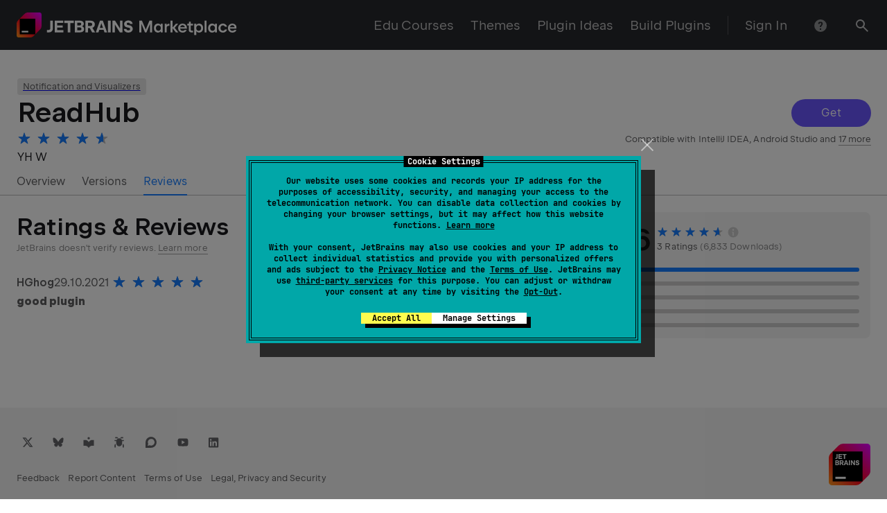

--- FILE ---
content_type: text/css
request_url: https://plugins.jetbrains.com/static/versions/35742/5377.css
body_size: 473
content:
.wrapper--jafI6Rk{margin-right:-16px;margin-left:-16px}.container--pLuIfz5{display:grid;grid-template-areas:"header rating" "comments rating";grid-template-rows:auto 1fr;grid-template-columns:minmax(0,2fr) 1fr;gap:16px 48px;padding-top:24px}@media (max-width:1000px){.container--pLuIfz5{grid-template-areas:"header" "rating" "comments";grid-template-rows:repeat(2,auto) 1fr;grid-template-columns:minmax(0,1fr);gap:16px}}.header--EmogySh{display:flex;flex-wrap:wrap;grid-area:header;gap:16px;align-items:center;justify-content:space-between}.commentsList--seqekqw{grid-area:comments}.ratings--uAAsK46{grid-area:rating}

--- FILE ---
content_type: text/javascript
request_url: https://plugins.jetbrains.com/static/versions/35742/5263.7ceda936.js
body_size: 19450
content:
"use strict";(()=>{(self.webpackChunkplugins_jetbrains_com=self.webpackChunkplugins_jetbrains_com||[]).push([[5263],{24053:(xt,_,e)=>{e.d(_,{B:()=>A});var t=e(74848),L=e(96540),p=e(12548),C=e(41999),w=e(81652),H=e(39533),a=Object.defineProperty,m=Object.defineProperties,g=Object.getOwnPropertyDescriptors,R=Object.getOwnPropertySymbols,V=Object.prototype.hasOwnProperty,c=Object.prototype.propertyIsEnumerable,I=(U,D,N)=>D in U?a(U,D,{enumerable:!0,configurable:!0,writable:!0,value:N}):U[D]=N,f=(U,D)=>{for(var N in D||(D={}))V.call(D,N)&&I(U,N,D[N]);if(R)for(var N of R(D))c.call(D,N)&&I(U,N,D[N]);return U},G=(U,D)=>m(U,g(D));const A=function({name:D,placeholder:N="Enter the text",disabled:$,size:x,AutoComplete:d,tabIndex:y=-1,icon:B,optionsAs:Z=H.av,minQuery:rt=2,forceReset:ft,showLoadingIndicator:dt,getResults:yt,wrap:at}){const[{value:tt},{error:ut},{setValue:X}]=(0,p.Mt)(D),et=(0,L.useCallback)(At=>{X(Z(At))},[Z,X]),it=(0,L.useCallback)(At=>{X(At)},[X]);return(0,t.jsx)(C.fI,{children:(0,t.jsx)(C.fv,{span:12,children:(0,t.jsx)(d,{forceReset:ft,getResults:yt,minQueryLength:rt,name:D,placeholder:N,showLoadingIndicator:dt,value:tt,wrap:at,onChange:it,onSelect:et,children:(0,t.jsx)(w.p,G(f({disabled:$},{tabIndex:y}),{error:typeof ut=="string"?(0,t.jsx)("span",{children:ut}):ut,icon:B,size:x,type:"search",value:tt}))})})})}},6050:(xt,_,e)=>{e.d(_,{T:()=>V,t:()=>R});var t=e(74848),L=e(12548),p=e(19140),C=Object.defineProperty,w=Object.getOwnPropertySymbols,H=Object.prototype.hasOwnProperty,a=Object.prototype.propertyIsEnumerable,m=(c,I,f)=>I in c?C(c,I,{enumerable:!0,configurable:!0,writable:!0,value:f}):c[I]=f,g=(c,I)=>{for(var f in I||(I={}))H.call(I,f)&&m(c,f,I[f]);if(w)for(var f of w(I))a.call(I,f)&&m(c,f,I[f]);return c};const R=c=>"onChange"in c?(0,t.jsx)(p.HL,g({},c)):(0,t.jsx)(p.tt,g({},c)),V=({name:c})=>{const[{value:I},,{setValue:f,setTouched:G}]=(0,L.Mt)(c),A=U=>{f(U),G(!0)};return(0,t.jsx)(R,{value:I,onChange:A})}},1951:(xt,_,e)=>{e.d(_,{z0:()=>x,oz:()=>w.oz,wb:()=>w.wb,$E:()=>w.$E});var t=e(74848),L=e(96540),p=e(47767),C=e(45588),w=e(99296),H=e(69554);const a={tabFiller:"tabFiller--hnX9AAf"};var m=Object.defineProperty,g=Object.defineProperties,R=Object.getOwnPropertyDescriptors,V=Object.getOwnPropertySymbols,c=Object.prototype.hasOwnProperty,I=Object.prototype.propertyIsEnumerable,f=(d,y,B)=>y in d?m(d,y,{enumerable:!0,configurable:!0,writable:!0,value:B}):d[y]=B,G=(d,y)=>{for(var B in y||(y={}))c.call(y,B)&&f(d,B,y[B]);if(V)for(var B of V(y))I.call(y,B)&&f(d,B,y[B]);return d},A=(d,y)=>g(d,R(y)),U=(d,y)=>{var B={};for(var Z in d)c.call(d,Z)&&y.indexOf(Z)<0&&(B[Z]=d[Z]);if(d!=null&&V)for(var Z of V(d))y.indexOf(Z)<0&&I.call(d,Z)&&(B[Z]=d[Z]);return B};const D=d=>d.endsWith("/")?d.slice(0,-1):d,N=(d,y)=>(d==null?void 0:d.heading)===y.heading,$=d=>{const y=d,{path:B,heading:Z}=y,rt=U(y,["path","heading"]);return(0,t.jsx)(w.oz,A(G({value:d},rt),{children:Z}),B.pathname)},x=d=>{const{tabs:y=[],secondaryTabs:B=[],size:Z}=d,rt=(0,p.zy)(),ft=(0,p.Zp)(),dt=(0,L.useMemo)(()=>{const at=[...y,...B];if(at.length===0)return null;const tt=at.map(et=>({path:`${D(et.path.pathname)}/*`})),ut=(0,C.ue)(tt,rt.pathname),X=(0,H.AS)(ut);return X&&at.find(et=>et.path.pathname===X.pathnameBase)||(0,H.AS)(at)},[rt.pathname,y,B]),yt=at=>{ft(at.path)};return(0,t.jsxs)(w.wb,{compareValues:N,size:Z,value:dt,onChange:yt,children:[y.map($),B.length>0&&(0,t.jsx)("div",{className:a.tabFiller}),B.map($)]})}},87054:(xt,_,e)=>{e.d(_,{s:()=>$});var t=e(74848),L=e(1749),p=e(59541),C=e(69735),w=e(78127),H=e(79007),a=e(99648),m=e(34887),g=Object.defineProperty,R=Object.defineProperties,V=Object.getOwnPropertyDescriptors,c=Object.getOwnPropertySymbols,I=Object.prototype.hasOwnProperty,f=Object.prototype.propertyIsEnumerable,G=(x,d,y)=>d in x?g(x,d,{enumerable:!0,configurable:!0,writable:!0,value:y}):x[d]=y,A=(x,d)=>{for(var y in d||(d={}))I.call(d,y)&&G(x,y,d[y]);if(c)for(var y of c(d))f.call(d,y)&&G(x,y,d[y]);return x},U=(x,d)=>R(x,V(d));const D="Get",N="Install to ",$=x=>{const{id:d,urls:y,buttonProps:B,pluginId:Z}=x,{mode:rt,size:ft,className:dt,busy:yt}=B,[at,,tt,ut]=(0,m.e)(!1);return(0,t.jsx)("div",{children:(0,t.jsx)(w.m,U(A({},{maxVisibleItems:10}),{isOpen:at,placement:"bottom",trigger:(0,t.jsx)(p.$,{busy:yt,className:dt,"data-testid":"test-download-update",icon:(0,t.jsx)(C.i,{isOpen:at,size:B.size}),iconPosition:"right",mode:rt,size:ft,onClick:ut,children:D}),onRequestClose:tt,children:(0,t.jsx)("div",{className:"install-plugin-dropdown wt-text-2 no-links-decoration",children:(0,t.jsxs)(L.B8,{size:"s",onItemClick:tt,children:[y.map((X,et)=>(0,t.jsxs)(L.ck,U(A({tag:"a"},{href:(0,a.CI)(X,Z,d)}),{children:[N,X.replace("http://","").replace("https://","")]}),et)),(0,t.jsx)(L.ck,U(A({tag:"a"},{href:(0,a.Tq)(d)}),{children:H.FZ}))]})})}))})}},82794:(xt,_,e)=>{e.d(_,{S:()=>a,g:()=>H});var t=e(96540),L=e(48271),p=e(86379),C=e(16487),w=e(8380);const H=()=>{const{entities:m}=(0,p.d)(w.Dz),[,g]=(0,L.M)(C.vI,{});return(0,t.useEffect)(()=>{g(m)},[m]),m},a=()=>{const m=(0,p.w)(),[g]=(0,L.M)(C.vI,{}),{restored:R}=(0,p.d)(w.Dz);(0,t.useEffect)(()=>{R||m((0,C.hI)(g))},[])}},8380:(xt,_,e)=>{e.d(_,{Dz:()=>w,i_:()=>H});var t=e(1081);const L=a=>a.pluginComments,p=(0,t.Mz)(L,(a,m)=>m,(a,m)=>a[m].comments),C=(0,t.Mz)(p,(a,m,g)=>g,(a,m)=>a.find(g=>g.id===m)),w=a=>a.draftComments,H=(0,t.Mz)(w,(a,m)=>m,(a,m)=>a.entities[m]||{})},89653:(xt,_,e)=>{e.d(_,{h:()=>m});var t=e(74848),L=e(62799),p=e(51800),C=e(99648),w=e(40814),H=e(80041),a=e(70453);const m=({pluginPermissions:g})=>{const V=g.pluginAccess===w.E.Admin?(0,t.jsxs)("span",{children:["This plugin was blocked due to violations to our content policies. Please don\u2019t make any changes, unless specifically asked for it. If you have questions, feel free to ask in"," ",(0,t.jsx)(L.N,{href:"https://jetbrains.slack.com/archives/C0H63B95L",children:"#marketplace"})," on Slack."]}):(0,t.jsxs)("span",{children:["This plugin was blocked due to its non-compliance with the"," ",(0,t.jsx)(L.N,{href:H.zB,children:"JetBrains Marketplace Content Moderation Policy"}),". Please contact our ",(0,t.jsx)(L.N,{href:`mailto:${C.HI}`,children:"support team"})," to learn what caused the problem and how to unblock the plugin."]});return(0,t.jsx)(p.UE,{className:(0,a.HG)("rs-text-2"),message:{severity:"error"},children:V})}},72815:(xt,_,e)=>{e.d(_,{b:()=>Lt});var t=e(74848),L=e(99460),p=e(93539),C=e(96540),w=e(32485),H=e.n(w),a=e(91026),m=Object.defineProperty,g=Object.defineProperties,R=Object.getOwnPropertyDescriptors,V=Object.getOwnPropertySymbols,c=Object.prototype.hasOwnProperty,I=Object.prototype.propertyIsEnumerable,f=(h,O,T)=>O in h?m(h,O,{enumerable:!0,configurable:!0,writable:!0,value:T}):h[O]=T,G=(h,O)=>{for(var T in O||(O={}))c.call(O,T)&&f(h,T,O[T]);if(V)for(var T of V(O))I.call(O,T)&&f(h,T,O[T]);return h},A=(h,O)=>g(h,R(O));const U=C.lazy(()=>Promise.resolve().then(e.bind(e,16759))),D=h=>{const{screenshots:O,handleOpenScreenshot:T,maxSlidesToShow:J,hasBorder:Pt,hasBlur:St,size:It,handleClose:gt}=h,i=O.length===1&&It==="small",v=`screenshots__item-wrapper_${It}`,u=i?"standalone":"multiple",b=nt=>()=>T(nt),W=(nt,Y)=>(0,t.jsx)("div",{className:H()(v,`${v}_${u}`,nt.video&&`${v}_${u}_video`),children:(0,t.jsx)(a.a,{hasBlur:St,hasInnerBorder:i&&Pt,hasOuterBorder:!i&&Pt,hasPreview:Y<J,index:Y,isStandalone:i,screenshot:nt.url,video:nt.video,wideVideo:It==="small",onClick:b(Y)})},Y),st=`wt-offset-top-24 screenshots screenshots_${It}`;if((0,C.useEffect)(()=>()=>gt(),[]),i)return(0,t.jsx)("div",{className:st,children:W(O[0],0)});{const nt={className:st,slidesToShow:J,lazyLoad:"ondemand",accessibility:!1,speed:500,responsive:[{breakpoint:1e3,settings:{slidesToShow:1}}]};return(0,t.jsx)(C.Suspense,{fallback:null,children:(0,t.jsx)(U,A(G({},nt),{children:O.map(W)}))})}};var N=e(77770),$=e(86379),x=Object.defineProperty,d=Object.defineProperties,y=Object.getOwnPropertyDescriptors,B=Object.getOwnPropertySymbols,Z=Object.prototype.hasOwnProperty,rt=Object.prototype.propertyIsEnumerable,ft=(h,O,T)=>O in h?x(h,O,{enumerable:!0,configurable:!0,writable:!0,value:T}):h[O]=T,dt=(h,O)=>{for(var T in O||(O={}))Z.call(O,T)&&ft(h,T,O[T]);if(B)for(var T of B(O))rt.call(O,T)&&ft(h,T,O[T]);return h},yt=(h,O)=>d(h,y(O)),at=(h,O)=>{var T={};for(var J in h)Z.call(h,J)&&O.indexOf(J)<0&&(T[J]=h[J]);if(h!=null&&B)for(var J of B(h))O.indexOf(J)<0&&rt.call(h,J)&&(T[J]=h[J]);return T};const tt=h=>{const O=h,{pluginId:T,hasOverlay:J}=O,Pt=at(O,["pluginId","hasOverlay"]),{screenshots:St,size:It}=Pt,gt=(0,$.d)(b=>(0,N.u1)(b,T)),{name:i}=(gt==null?void 0:gt.info)||{},v=(0,L.hS)(p.A),u=b=>{v.show({dialogTitle:i,screenshots:St,selectedIndex:b})};return St.length>0?(0,t.jsx)(D,yt(dt({},Pt),{handleClose:()=>v.remove(),handleOpenScreenshot:u,hasBlur:J,screenshots:St})):(0,t.jsx)("div",{className:It==="small"?"wt-offset-top-24":"wt-offset-top-96"})};var ut=e(76082),X=e(66996),et=e(69554),it=e(22409),At=e(69629);const bt=h=>{var O,T;const J=[];return(O=h.urls)!=null&&O.videoUrl&&J.push({url:(T=h.urls)==null?void 0:T.videoUrl,video:!0}),h.screenshots&&J.push(...h.screenshots),J},Lt=({pluginId:h,pluginView:O=!1})=>{var T;const J=(0,$.d)(u=>(0,N.u1)(u,h)),Pt=(0,X.Zi)(h),It=(!((T=J==null?void 0:J.info)!=null&&T.id)||(J==null?void 0:J.status)===ut.US.PENDING)&&Pt?(0,At.h)(Pt):J,gt=(0,it.VE)(J)==="dark"&&(0,it.fP)(J).indexOf("light")===-1,i=bt(It);if(O)return(0,t.jsx)(tt,{hasBorder:!0,hasOverlay:gt,maxSlidesToShow:2,pluginId:h,screenshots:i,size:"small"});const v=(0,et.Am)((0,it.fP)(J)).length>1;return(0,t.jsxs)(t.Fragment,{children:[(0,t.jsx)(tt,{hasOverlay:gt,maxSlidesToShow:1,pluginId:h,screenshots:i,size:"big"}),(0,t.jsx)("div",{className:"wt-offset-top-24 background-placeholder"}),v&&(0,t.jsx)("div",{className:"wt-offset-top-48 background-placeholder"})]})}},98898:(xt,_,e)=>{e.d(_,{e:()=>qs,s:()=>ao});var t=e(74848),L=e(32485),p=e.n(L),C=e(86663),w=e(90797),H=e(8311),a=e(41999),m=e(59541),g=e(62799),R=e(59167),V=e(74553),c=e(69541),I=e(5320),f=e(77770),G=e(85106),A=e(86379),U=e(64425),D=e(22409),N=e(17991),$=e(96540),x=e(99460),d=e(34604),y=e(39310),B=e(38715),Z=e(17919),rt=e(42776),ft=e(45102),dt=e(82833),yt=e(27527),at=e(1749),tt=e(34609),ut=e(78127),X=e(88403),et=e(42268),it=e(76082),At=e(89761),bt=e(75957),Lt=e(41270),h=e(94096);const O={deleteButton:"deleteButton--tgV2ZAS",message:"message--awbH4Zd"},T=(s,n,o,l)=>{const r=c.$8[s.family]||c.r5,P=(0,D.ry)(s.family),{canDelete:j,canRequestRemoval:S}=o,M=n.isModerator(s.family),k=l&&M&&!s.removalRequested,F=(E,K)=>E((0,et.Rw)({pluginId:s.id,dsaReport:K})).unwrap().then(()=>{(0,h.m)({type:X._n.Success,title:"Success",content:"Plugin is removed, you'll be redirect shortly"})}).catch(),z=(E,K)=>E((0,et.$j)({pluginId:s.id,dsaReport:K})).unwrap().then(()=>(0,h.m)({type:X._n.Success,title:"Success",content:"Plugin was blocked"})).catch(),q=(E,K)=>E((0,et.qP)({pluginId:s.id,dsaReport:K})).unwrap().then(()=>(0,h.m)({type:X._n.Success,title:"Success",content:"Plugin was blocked without adding it to the Broken plugins list"})).catch();return[{Icon:B.A,text:P?`Make ${r} auto-approval`:`Approve ${r}`,dataTestId:"approve-plugin-button",makeClickHandler:E=>()=>x.Ay.show(tt.A,{title:`Approve ${r}`,text:P?`Would you like to make this ${r} auto-approval and approve all current updates?`:`Would you like to approve this ${r}?`,testData:"approve-plugin"}).then(()=>E((0,et.HM)({pluginId:s.id})).unwrap().then(()=>{(0,h.m)({type:X._n.Success,title:"Success",content:"Plugin is approved"})}).catch()),condition:!s.isBlocked&&!s.removalRequested&&!s.approve&&(n.isModerator(s==null?void 0:s.family)||n.isAdmin),key:"approve"},{Icon:Z.A,text:P?`Disable automatic ${r} approval`:`Unapprove this ${r}`,dataTestId:"unapprove-plugin-button",makeClickHandler:E=>()=>x.Ay.show(tt.A,{title:`Unapprove ${r}`,text:P?`Would you like to disable automatic approval for this ${r}?`:`Would you like to unapprove this ${r}?`,testData:"unapprove-plugin"}).then(()=>E((0,et.Cc)({pluginId:s.id})).unwrap().then(()=>{(0,h.m)({type:X._n.Success,title:"Success",content:"Plugin is unapproved"})}).catch()),condition:!s.isBlocked&&!s.removalRequested&&s.approve&&(n.isModerator(s==null?void 0:s.family)||n.isAdmin),key:"unapprove"},{Icon:Z.A,text:"Unapprove All Updates",dataTestId:"unapprove-updates-button",makeClickHandler:E=>()=>x.Ay.show(tt.A,{title:"Unapprove all updates",text:`Would you like to unapprove all versions and disable automatic approval for this ${r}?`,testData:"unapprove-updates"}).then(()=>E((0,et.kA)({pluginId:s.id})).unwrap().then(()=>{(0,h.m)({type:X._n.Success,title:"Success",content:"All updates are unapproved"})}).catch()),condition:!s.isBlocked&&P&&(s.approve||!s.hasUnapprovedUpdate)&&(n.isModerator(s==null?void 0:s.family)||n.isAdmin),key:"unapprove-updates"},{Icon:dt.A,text:`Delete ${(0,U.ZH)(r)}`,dataTestId:"remove-button",makeClickHandler:E=>()=>k?x.Ay.show(At.$,{title:`Delete ${(0,U.ZH)(r)} "${s.name}"`,submitAction:K=>F(E,K)}):x.Ay.show(tt.A,{title:`Delete ${(0,U.ZH)(r)} "${s.name}"`,text:(0,t.jsxs)("div",{className:O.message,children:["The following content of your ",r," will be deleted permanently:",(0,t.jsxs)("ul",{className:"rs-ul rs-ul_offset-items_8 wt-offset-top-16",children:[(0,t.jsx)("li",{children:"Versions"}),(0,t.jsx)("li",{children:"Screenshots"}),(0,t.jsx)("li",{children:"Analytics"}),(0,t.jsx)("li",{children:"Any further descriptions and information you\u2019ve provided"})]}),(0,t.jsx)("br",{}),"Once deleted, your ",r," and all related data cannot be restored."]}),okButtonText:`Delete ${(0,U.ZH)(r)}`,okButtonClassName:O.deleteButton,cancelButtonText:"Cancel",testData:"plugin-removal"}).then(()=>F(E)),condition:!s.isBlocked&&j,key:"remove"},{Icon:dt.A,text:`Request ${r} removal`,dataTestId:"request-plugin-removal-button",makeClickHandler:E=>()=>x.Ay.show(tt.A,{title:`Request ${r} removal`,text:`Would you like to request removal of this ${r}?`,testData:"request-plugin-removal"}).then(()=>E((0,et.YB)({pluginId:s.id})).unwrap().then(()=>{(0,h.m)({type:X._n.Success,title:"Success",content:"Removal is requested"})}).catch()),condition:!s.isBlocked&&!j&&!s.removalRequested&&S,key:"request-removal"},{Icon:d.A,text:`Restore ${r}`,dataTestId:"restore-plugin-button",makeClickHandler:E=>()=>x.Ay.show(tt.A,{title:`Restore ${r}`,text:`Would you like to restore this ${r}?`,testData:"plugin-restore"}).then(()=>E((0,et.qx)({pluginId:s.id})).unwrap().then(()=>{(0,h.m)({type:X._n.Success,title:"Success",content:"Plugin is restored"})}).catch()),condition:!s.isBlocked&&s.removalRequested&&(n.isAdmin||n[s==null?void 0:s.family]||o.canEdit),key:"restore"},{Icon:y.A,text:`Block ${r}`,dataTestId:"block-plugin-button",makeClickHandler:E=>()=>l?x.Ay.show(At.$,{title:`Block ${r}`,submitAction:K=>z(E,K)}):x.Ay.show(tt.A,{title:`Block ${r}`,text:`Would you like to block this ${r}?`,testData:"plugin-block"}).then(()=>z(E)),condition:!s.isBlocked&&n.isAdmin,key:"block"},{Icon:y.A,text:`Block ${r} without Broken list`,dataTestId:"partial-block-plugin-button",makeClickHandler:E=>()=>l?x.Ay.show(At.$,{title:`Block ${r} without Broken list`,submitAction:K=>q(E,K)}):x.Ay.show(tt.A,{title:`Block ${r} without Broken list`,text:`Would you like to block this ${r}?`,testData:"plugin-partial-block"}).then(()=>q(E)),condition:!s.isBlocked&&n.isAdmin,key:"partial-block"},{Icon:y.A,text:`Unblock ${r}`,dataTestId:"unblock-plugin-button",makeClickHandler:E=>()=>x.Ay.show(tt.A,{title:`Unblock ${r}`,text:`Would you like to unblock this ${r}?`,testData:"plugin-unblock"}).then(()=>E((0,et.Q8)({pluginId:s.id})).unwrap().then(()=>{(0,h.m)({type:X._n.Success,title:"Success",content:"Plugin was unblocked"})}).catch()),condition:s.isBlocked&&n.isAdmin,key:"unblock"},{Icon:yt.A,text:"Allow authors to edit",dataTestId:"allow-access-plugin-button",makeClickHandler:E=>()=>x.Ay.show(tt.A,{title:"Allow edit access",text:`Would you like to allow authors to edit this ${r}?`,testData:"plugin-allow-access"}).then(()=>E((0,et.Fx)({pluginId:s.id})).unwrap().then(()=>{(0,h.m)({type:X._n.Success,title:"Success",content:`Now authors can edit this ${r}`})}).catch()),condition:s.isBlocked&&!s.isModificationAllowed&&n.isAdmin,key:"allow-access"},{Icon:rt.A,text:"Restrict authors' edit access",dataTestId:"restrict-access-plugin-button",makeClickHandler:E=>()=>x.Ay.show(tt.A,{title:"Restrict edit access",text:`Would you like to restrict authors' edit access to this ${r}?`,testData:"plugin-restrict-access"}).then(()=>E((0,et.Gf)({pluginId:s.id})).unwrap().then(()=>{(0,h.m)({type:X._n.Success,title:"Success",content:`Now authors can't edit this ${r}`})}).catch()),condition:s.isBlocked&&s.isModificationAllowed&&n.isAdmin,key:"allow-access"}].filter(E=>!!E.condition)},J=({pluginId:s})=>{const n=(0,A.w)(),[o,l]=(0,$.useState)(!1),r=(0,bt.ZI)(),P=(0,bt.Tb)(s),j=(0,A.d)(z=>(0,f.u1)(z,s)),S=(0,Lt.mZ)(Lt.wq),M=()=>{l(!1)},k=()=>{l(z=>!z)};if(!(0,it.s1)(r)||!(0,it.s1)(P))return null;const F=T(j.info,r,P,S);return F.length?(0,t.jsx)(ut.m,{isOpen:o,placement:"bottom-end",trigger:(0,t.jsx)(m.$,{"data-testid":"header-menu-button",icon:(0,t.jsx)(ft.A,{size:"m"}),mode:"clear",onClick:k}),onRequestClose:M,children:(0,t.jsx)(at.B8,{"data-testid":"header-menu",size:"s",children:F.map(({Icon:z,makeClickHandler:q,key:ot,text:E,dataTestId:K})=>(0,t.jsx)(at.ck,{"data-testid":K,icon:(0,t.jsx)(z,{size:"m"}),onClick:q(n),children:(0,t.jsx)("span",{className:"wt-text-2",children:E})},ot))})}):null};var Pt=e(66933),St=e(32017),It=e.n(St),gt=e(12548),i=e(34134),v=e(3230),u=e(45376),b=e(28380),W=e(26854),st=e(54294),nt=e(8999),Y=e(99648),Rt=e(50034),jt=e(34887),lt=e(80041),$t=e(21801);const Dt={notificationSettings:"notificationSettings--qz82w4H",options:"options--rhhTBkI",info:"info--hslI6sp",close:"close--gm_O6D0",triggerButton:"triggerButton--JEU76Bo",active:"active--I_XXtBZ"};var Ut=Object.defineProperty,Nt=Object.defineProperties,cs=Object.getOwnPropertyDescriptors,he=Object.getOwnPropertySymbols,ds=Object.prototype.hasOwnProperty,us=Object.prototype.propertyIsEnumerable,ve=(s,n,o)=>n in s?Ut(s,n,{enumerable:!0,configurable:!0,writable:!0,value:o}):s[n]=o,ps=(s,n)=>{for(var o in n||(n={}))ds.call(n,o)&&ve(s,o,n[o]);if(he)for(var o of he(n))us.call(n,o)&&ve(s,o,n[o]);return s},ms=(s,n)=>Nt(s,cs(n));const fe={[u.s.VERIFICATIONS]:"All",[u.s.WARNING_VERIFICATIONS]:"Only warnings and errors",[u.s.ERROR_VERIFICATIONS]:"Only errors"},ge={[u.s.SALES_DAILY]:"Daily",[u.s.SALES_WEEKLY]:"Weekly",[u.s.SALES_MONTHLY]:"Monthly"},hs=Object.keys(fe),je=Object.keys(ge),vs=({pluginId:s})=>{var n,o,l;const r=(0,A.d)(Q=>(0,f.u1)(Q,s)),P=(0,A.d)(Q=>Q.user),{info:j}=r,{family:S,approve:M,pricingModel:k,purchaseInfo:F}=j,z=(0,A.w)(),q=(0,$.useRef)(void 0),[ot,,,E]=(0,jt.e)();(0,Pt.vC)($t.D.Escape,()=>{ot&&q.current()});const K=(l=(o=(n=P==null?void 0:P.subscription)==null?void 0:n[s])==null?void 0:o.topics)!=null?l:[],Ot=[c.uU.INTELLIJ,c.uU.DOTNET].includes(S),Et=M,pt=(0,D.qw)(k,F),Mt=S==c.uU.INTELLIJ;(0,$.useEffect)(()=>{z((0,Rt.vx)({pluginId:s}))},[s]);const wt={sendEmail:!!K.find(Q=>Q===u.s.COMMENTS),newUpdates:!!K.find(Q=>Q===u.s.NEW_UPDATE),topic:K.find(Q=>hs.includes(Q))||null,salesReports:K.filter(Q=>je.includes(Q)),sendIncompatibility:!!K.find(Q=>Q===u.s.INCOMPATIBILITY)},Wt=(Q,{setSubmitting:ct})=>{if(ot&&!It()(wt,Q)){z((0,Rt.ZS)({pluginId:s,form:Q})).then(()=>{ct(!1)}).then(()=>{(0,h.m)({type:X._n.Success,title:"Success",content:"Subscription settings are updated"})}),E();return}ct(!1),E()};return(0,t.jsx)(gt.l1,{enableReinitialize:!0,initialValues:wt,onSubmit:Wt,children:({values:Q,submitForm:ct,setFieldValue:Ct})=>(q.current=ct,(0,t.jsx)(ut.m,ms(ps({isOpen:ot,placement:"left-start",trigger:(0,t.jsx)(R.m,{content:"Notification Settings",children:(0,t.jsx)("div",{children:(0,t.jsx)(m.$,{className:p()(Dt.triggerButton,{[Dt.active]:ot}),"data-test":"notification-menu-button",icon:(0,t.jsx)(i.A,{size:"s"}),mode:"outline",onClick:ct})})}),onRequestClose:ct},{maxVisibleItems:20}),{children:(0,t.jsx)("div",{className:Dt.notificationSettings,"data-test":"notification-menu-popup",children:(0,t.jsxs)(gt.lV,{children:[(0,t.jsx)(Z.A,{className:p()(Dt.close,"cursor-pointer"),size:"s",tabIndex:0,onClick:ct}),(0,t.jsx)("h5",{className:"wt-h5",children:"Notification Settings"}),(0,t.jsxs)("div",{className:"wt-text-3 usual-links-container",children:["Notifications will be sent to the email address specified on"," ",(0,t.jsx)("a",{href:`${Y.EW}${lt.Ot}`,rel:"noopener noreferrer",target:"_blank",children:"your profile"})]}),(0,t.jsx)("div",{className:"wt-offset-top-12","data-test":"subscribe-comments-checkbox",children:(0,t.jsx)(v._J,{name:"sendEmail",size:"s",children:"User ratings and reviews"})}),Mt&&(0,t.jsx)("div",{className:"wt-offset-top-12","data-test":"subscribe-incompatibility-checkbox",children:(0,t.jsx)(v._J,{name:"sendIncompatibility",size:"s",children:"Incompatibility with a new IDE version"})}),Et&&(0,t.jsx)("div",{className:"wt-offset-top-12","data-test":"subscribe-new-update-checkbox",children:(0,t.jsx)(v._J,{name:"newUpdates",size:"s",children:(0,t.jsxs)("span",{className:Dt.info,children:["Plugin updates"," ",(0,t.jsx)(st.m,{size:"s",tooltip:"Get notifications when someone publishes an update for this plugin"})]})})}),Ot&&(0,t.jsxs)("div",{className:"wt-offset-top-12",children:[(0,t.jsx)("div",{"data-test":"subscribe-verifications-checkbox",children:(0,t.jsx)(b.Sc,{checked:!!Q.topic,name:"topicMeta",size:"s",onChange:mt=>{const Bt=mt.target.checked?u.s.VERIFICATIONS:null;Ct("topic",Bt)},children:(0,t.jsxs)("span",{className:Dt.info,children:["Verification results"," ",(0,t.jsx)(st.m,{size:"s",tooltip:"Get notifications about verification results from the plugin verifier. The plugin verifier automatically checks the compatibility of plugins against IDEs."})]})})}),(0,t.jsx)("div",{className:Dt.options,"data-test":"verification-options-list",children:(0,t.jsx)(W.UK,{name:"topic",size:"s",children:Object.entries(fe).map(([mt,Bt])=>(0,t.jsx)(nt.J,{value:mt,children:Bt},mt))})})]}),pt&&(0,t.jsxs)("div",{className:"wt-offset-top-12",children:[(0,t.jsx)(b.Sc,{checked:Q.salesReports.length>0,size:"s",onChange:mt=>{mt.target.checked?Ct("salesReports",je):Ct("salesReports",[])},children:"Sales reports"}),(0,t.jsx)("div",{className:Dt.options,"data-test":"sales-report-options-list",children:(0,t.jsx)(v.k,{name:"salesReports",size:"s",children:Object.entries(ge).map(([mt,Bt])=>(0,t.jsx)(b.Sc,{value:mt,children:Bt},mt))})})]})]})})})))})};var fs=e(85079),gs=e(2615),js=e(64676),xs=e(54939),ys=e(34980);const Ft={wideButton:"wideButton--tjxNWYw",leftButton:"leftButton--OspDx7U",rightButton:"rightButton--AiHYI4R",additionalIcon:"additionalIcon--blo_twk"},xe="Send verification payload",Ps="Checking",Os="Check failed",Es="Check succeeded",Is=({pluginId:s})=>{var n,o,l;const[r,P]=(0,$.useState)(),[j,S]=(0,$.useState)(!1),M=()=>{S(!0),P(null),(0,xs.vE)({pluginId:s}).then(P).finally(()=>S(!1))};if(!r)return(0,t.jsx)(m.$,{className:Ft.wideButton,disabled:j,icon:j&&(0,t.jsx)(gs.A,{className:Ft.additionalIcon,size:"s"}),iconPosition:"right",onClick:M,children:j?Ps:xe});const k=((n=r.result)==null?void 0:n.toUpperCase())==="ERROR",F=k?"dangerous-action":"success-action",z=(0,t.jsx)(m.$,{className:p()(F,Ft.leftButton,"wt-col-span-auto-fill"),icon:k&&(0,t.jsx)(fs.A,{className:Ft.additionalIcon,size:"s"}),iconPosition:"right",children:k?Os:Es});return(0,t.jsxs)(ys.d,{className:Ft.wideButton,size:"0",wrap:!1,children:[k&&((o=r.errorMessages)!=null&&o.length)?(0,t.jsx)(R.m,{content:(0,t.jsx)("div",{children:(l=r.errorMessages)==null?void 0:l.map(q=>(0,t.jsx)("div",{children:q},q))}),placement:"bottom",children:(0,t.jsx)("div",{children:z})}):z,(0,t.jsx)(m.$,{className:p()(F,Ft.rightButton),icon:(0,t.jsx)(js.A,{}),title:xe,onClick:M})]})};var ae=e(91389),As=e(71428),Ns=e(77844),Cs=e.n(Ns),ye=e(15941),Ss=e(37775),Pe=e(48357),Ds=e(29524),Ts=e(67150),Rs=e(24053),Us=e(95468),re=e(55836),Ms=e(40371),ws=e(99265),Bs=e(42772),Yt=e(41582),Kt=e(79007),bs=e(68798),le=e(23992),Oe=e(54681),Ls=e(84812),Ee=e(47844),ie=e(69554),$s=e(95014);const Zt={button:"button--cjHaov7",field:"field--vt726tc"};var Ws=Object.defineProperty,zs=Object.defineProperties,Hs=Object.getOwnPropertyDescriptors,Ie=Object.getOwnPropertySymbols,Vs=Object.prototype.hasOwnProperty,Fs=Object.prototype.propertyIsEnumerable,Ae=(s,n,o)=>n in s?Ws(s,n,{enumerable:!0,configurable:!0,writable:!0,value:o}):s[n]=o,Ne=(s,n)=>{for(var o in n||(n={}))Vs.call(n,o)&&Ae(s,o,n[o]);if(Ie)for(var o of Ie(n))Fs.call(n,o)&&Ae(s,o,n[o]);return s},Ce=(s,n)=>zs(s,Hs(n));const Se=ye.Ik().shape({file:ye.gl().required("Please select a file to upload")}),ks=Se.shape({licenseUrl:Ts.NI,sourceCodeUrl:Yt.l}),Ks=s=>s?ks:Se,De=()=>{x.Ay.remove(Xt)},Gs=({onCancel:s,pluginId:n,result:o,onDone:l,onError:r,onProgress:P})=>{var j,S,M,k,F,z,q;const[ot,E]=(0,$.useState)(it.US.IDLE),K=(0,A.d)(vt=>(0,f.u1)(vt,n)),Ot=(0,A.d)(vt=>(0,le.B6)(vt,n)),Et=(0,A.w)(),pt=(j=K==null?void 0:K.info)==null?void 0:j.family,Mt=pt===c.uU.TEAMCITY,{note:wt,accept:Wt}=(0,Bs.O6)(pt),Q="Update file",ct=(S=Yt.n[pt])==null?void 0:S.types,Ct=(k=(M=Yt.n[pt])==null?void 0:M.fields)==null?void 0:k.some(vt=>vt.name==="channel"),mt=(z=(F=Yt.n[pt])==null?void 0:F.fields)==null?void 0:z.some(vt=>vt.name==="notes"),Bt=(0,ie.AS)(ct)||ws.p.FILE,[as,ht]=(0,$.useMemo)(()=>{const vt=(0,Ee.dP)(Ot);return[vt,vt.map(me=>me.label)]},[Ot]),{licenseUrl:Vt,sourceCodeUrl:Jt}=(K==null?void 0:K.urls)||{},pe=Cs()(Vt),ro=`Required for uploading updates for this ${c.$8[pt]}`,lo=Pe.Hu.useResultFromStrings(ht),io=(q=K==null?void 0:K.info)==null?void 0:q.isHidden,co={licenseUrl:pe?void 0:ro},rs={licenseUrl:Vt,sourceCodeUrl:Jt,channel:$s.eP,isHidden:!1},ne=(0,bs.Kl)(Vt)&&!Jt||!pe,uo=async vt=>{const{licenseUrl:me,sourceCodeUrl:po,channel:ls}=vt;if(pt&&pt!==c.uU.DOTNET){const oe=as.find(({label:kt})=>kt===ls);vt.channel=oe?oe.value:ls}const mo=Ce(Ne({},vt),{pluginId:n}),is=async()=>{const oe=(0,ie.AS)([vt.file]),kt=await Et((0,Oe.sK)({data:mo,pluginId:n,file:oe,onProgress:P}));Oe.sK.fulfilled.match(kt)?l(kt.payload):kt.payload&&r(new Ss.vB(kt.payload))};ne?Et((0,et.V7)({pluginId:n,data:{licenseUrl:me,sourceCodeUrl:po},initialValues:rs})).unwrap().then(()=>{(0,et.EW)(),E(it.US.PENDING),is().then(De)}).catch():(E(it.US.PENDING),is().then(De))};return(0,$.useEffect)(()=>{ot===it.US.PENDING&&!o.done&&(x.Ay.hide(Xt),x.Ay.show(re.c))},[ot,o.done]),(0,t.jsxs)(a.fI,{children:[Mt&&(0,t.jsx)(a.fv,{className:"wt-offset-top-12",span:12,children:(0,t.jsx)("p",{className:"wt-text-3 wt-text-3_hardness_pale",children:"Please note that the following fields will be updated from the plugin descriptor: name, short description, vendor information."})}),(0,t.jsx)(a.fv,{span:12,children:(0,t.jsx)(gt.l1,{enableReinitialize:!0,initialErrors:co,initialValues:rs,validationSchema:Ks(ne),onSubmit:uo,children:(0,t.jsxs)(gt.lV,{className:"wt-row wt-row_size_m","data-test":`${Bt}-upload-form`,children:[ne&&(0,t.jsx)(a.fv,{className:p()({"wt-offset-top-12":Mt}),span:12,children:(0,t.jsx)(Ms.b,{family:pt,field:{name:"licenseUrl"},withTopOffset:!1})}),Bt==="file"&&(0,t.jsx)(a.fv,{className:p()({"wt-offset-top-12":Mt||!pe}),span:12,children:(0,t.jsx)(W.zB,{className:Zt.button,contentClassName:Zt.field,heading:Q,name:"file",withTopOffset:ne,children:(0,t.jsx)(Us.V,Ce(Ne({"data-testid":"plugin-file-input",name:"file",type:"file"},{accept:Wt}),{note:wt}))})}),Ct&&(0,t.jsx)(a.fv,{span:12,children:(0,t.jsx)(W.zB,{className:"test_channel-input",contentClassName:Zt.field,heading:"Channel",name:"channel",children:(0,t.jsx)(Rs.B,{AutoComplete:Pe.jT,disabled:!1,getResults:lo,minQuery:0,name:"channel",placeholder:Ls.AA,size:"m",wrap:Ds.pu})})}),mt&&(0,t.jsx)(a.fv,{className:"wt-offset-top-12",span:12,children:(0,t.jsx)(W.zB,{contentClassName:Zt.field,heading:"Change notes",name:"notes",tooltip:"HTML tags are allowed",children:(0,t.jsx)(v.zX,{name:"notes",size:"s"})})}),!io&&(0,t.jsx)(a.fv,{span:12,children:(0,t.jsxs)(W.zB,{editing:!0,className:"wt-offset-top-12",heading:"",name:"isHidden",children:[(0,t.jsxs)(v._J,{name:"isHidden",size:"m",children:["Make ",(0,t.jsx)("span",{className:"rs-code",children:"Hidden"})," to prevent public release after approval."]}),(0,t.jsxs)("div",{className:"rs-text-3",style:{marginLeft:32},children:["You can make it public at any time in the update's settings."," ",(0,t.jsx)(g.N,{href:`${lt.kQ.hiddenPlugin}#hide-plugin-update`,children:"Learn more."})]})]})}),(0,t.jsx)(a.fv,{span:12,children:(0,t.jsxs)(a.fI,{size:"s",children:[(0,t.jsx)(a.fv,{className:"wt-offset-top-24",span:"inline",children:(0,t.jsx)(W.r4,{"data-testid":"upload-button",size:"m",children:"Upload update"})}),(0,t.jsx)(a.fv,{className:"wt-offset-top-24",span:"inline",children:(0,t.jsx)(m.$,{mode:"outline",size:"m",onClick:s,children:Kt.MU})})]})})]})})})]})},Js={content:"content--alvHI_2"},Xt="plugin-upload-form",Ys=x.Ay.create(s=>{const{result:n,onDone:o,onError:l,onProgress:r}=s,{visible:P,remove:j}=(0,x.hS)(),S=(0,As.r)(),M=(0,A.d)(F=>(0,f.u1)(F,S)),k=M==null?void 0:M.info.name;return P&&(0,t.jsxs)(ae.zD,{onRequestClose:j,children:[(0,t.jsxs)(ae.sX,{children:["Upload Update for ",k]}),(0,t.jsx)(ae.g0,{className:Js.content,"data-testid":"mp-add-update-popup",children:(0,t.jsx)(Gs,{pluginId:S,result:n,onCancel:j,onDone:o,onError:l,onProgress:r})})]})});var Zs=e(93278);const Te=s=>{const[n,o,l,r,P]=(0,Zs.R)(),j=()=>{P(),x.Ay.show(Xt)};return(0,t.jsxs)(t.Fragment,{children:[(0,t.jsx)(m.$,{"data-testid":"open-update-upload",disabled:s.disabled,size:"s",theme:"light",onClick:j,children:"Upload Update"}),(0,t.jsx)(Ys,{id:Xt,result:n,onDone:l,onError:r,onProgress:o}),(0,t.jsx)(re.g,{id:re.c,result:n})]})},Re={smallIcon:"smallIcon--ZmTcoNO",smallName:"smallName--OY1O6Zz"},Xs=s=>{if(!s)return"To upload, choose a Vendor and select their Vendor Status.";if(s.isTrader==null)return(0,t.jsxs)("span",{children:["To upload, select the Vendor Status for plugin's"," ",(0,t.jsx)(g.N,{target:"_blank",to:s.link,children:"Vendor"})]})},Qs=({pluginId:s,family:n,vendor:o})=>{const l=(0,H.FC)(),r=(0,H.vt)(),P=(0,G.eJ)(),j=(0,C.stringifyUrl)({url:P,query:{[G.DP]:"true"}}),S=Xs(o),M=S==null?(0,t.jsx)(Te,{}):(0,t.jsx)(R.m,{content:S,children:(0,t.jsx)("span",{children:(0,t.jsx)(Te,{disabled:!0})})});return(0,t.jsxs)(a.fI,{alignItems:"center",justify:"end",size:"s",wrap:!1,children:[(0,t.jsx)(a.fv,{span:"inline",children:(0,t.jsx)(vs,{pluginId:s})}),!l&&(0,t.jsxs)(t.Fragment,{children:[(0,t.jsx)(a.fv,{span:"inline",children:(0,t.jsx)(m.$,{"data-testid":"preview-button",href:j,icon:(0,t.jsx)(w.A,{size:"s"}),mode:"outline",theme:"light",children:r?"":"Preview"})}),(0,D.ry)(n)&&(0,t.jsx)(a.fv,{span:"inline",children:M}),n===c.uU.SPACE&&(0,t.jsx)(a.fv,{span:"inline",children:(0,t.jsx)(Is,{pluginId:s})})]}),(0,t.jsx)(a.fv,{span:"inline",children:(0,t.jsx)(J,{pluginId:s})})]})},_s=function({pluginId:n}){const o=(0,A.d)(j=>(0,f.u1)(j,n)),l=(0,I.mR)(o),r=(0,U.RM)(o.info.name),P=o.info.icon;return(0,t.jsxs)(a.fI,{alignItems:"center",size:"xs",wrap:!1,children:[P&&(0,t.jsx)(a.fv,{span:"inline",children:(0,t.jsx)("img",{alt:"plugin icon",className:Re.smallIcon,src:(0,N.Br)(P),width:36})}),(0,t.jsxs)(a.fv,{span:"inline",children:[(0,t.jsx)("h3",{className:p()("wt-h3",Re.smallName),"data-testid":"plugin-title",title:r,children:r}),l&&(0,t.jsx)(V.g3,{size:"s",vendor:l})]})]})},qs=({pluginId:s})=>{const n=(0,A.d)(P=>(0,f.u1)(P,s)),{info:o}=n,l=(0,I.mR)(n),r=(0,H.QL)();return(0,t.jsxs)(a.fI,{alignItems:"center",justify:"between",size:"m",wrap:!1,children:[(0,t.jsx)(a.fv,{className:"wt-col-md-10 wt-col-sm-12",span:8,children:(0,t.jsx)(_s,{pluginId:s})}),!r&&(0,t.jsx)(a.fv,{span:"auto-fill",children:(0,t.jsx)(Qs,{family:o.family,pluginId:s,vendor:l})})]})};var zt=e(26600),tn=e(40063),en=e(55127),Ue=e.n(en),sn=e(92819),nn=e(37221),on=e(70722),Qt=e(85485),_t=e(4127),an=e(28576),rn=e(90076),qt=e(20641),Me=e(63104),we=e(89653),ln=e(46679),cn=e(90550),Be=e(29295),dn=e(84175),Ht=e(74763),un=e(14548),pn=e(20111),te=e(78796);const mn=2,be=Ht.lk.get(Ht._0.IDEA).title,hn=(s,n=!1)=>{const o=s.reduce((l,r)=>{const P=Ht.lk.get(r),j=P.title;return l[j]==null&&(l[j]=[]),P.edition&&(!n||r!=Ht._0.IDEA_PRO)&&l[j].push(P.edition),l},{});return Object.entries(o).map(([l,r])=>{if(r.length==0)return l;if(r.length>1)return`${l} (${r.join(", ")})`;if(r.length===1)return`${l} ${r[0]}`}).sort((l,r)=>l.startsWith(be)?-1:r.startsWith(be)?1:l.localeCompare(r))},vn=s=>{const n=(0,A.w)(),o=(0,pn.io)(),{entities:l,ids:r}=(0,A.d)(M=>M.productsDependencies),[P,j]=(0,$.useState)([]),S=r.some(M=>l[M].depends.includes(s));return(0,$.useEffect)(()=>{o.length!==0&&n((0,un.e9)())},[JSON.stringify(o)]),(0,$.useEffect)(()=>{o.length===0||r.length===0||S||cn.r.getESCompatibilityForList([s],o).then(M=>{const k=M.filter(([,F])=>{var z;return!((z=F==null?void 0:F[s])!=null&&z.isCompatible)}).map(([F])=>F);j(k)})},[JSON.stringify(o),r,S]),{isBundled:S,incompatibleIdes:P,openedIdes:o}},fn=[Ht._0.FLEET,Ht._0.AIR_NEXT],gn=Array.from(Ht.lk.values()).filter(s=>s.family===c.uU.INTELLIJ),Le=({products:s=[],xmlId:n,family:o})=>{const l=(0,_t.Hv)(),r=vn(n),{isBundled:P,incompatibleIdes:j}=r,S=j.length>0&&o===c.uU.INTELLIJ,M=s.filter(q=>!fn.includes(q)),k=(0,Lt.mZ)(Lt.pU),F=s.length,z=F===gn.length;return(0,t.jsxs)("div",{className:p()(l("rs-text-3"),"plugin-compat"),children:[!P&&S&&(0,t.jsxs)("div",{className:"plugin-compat__warning",children:[(0,t.jsx)(ln.A,{className:"plugin-compat__warning-icon",size:"xs"}),"Not compatible with the version of your running IDE (",j.map((q,ot)=>[ot>0&&", ",q.name]),")"]}),F>0&&(z?(0,t.jsx)("span",{className:"text-nowrap",children:te.oZ}):(0,t.jsxs)("span",{className:F===1?"text-nowrap":"",children:[te.eW," ",(0,t.jsx)(Be.s,{items:hn(M,k),renderMoreItem:dn.pk,shownCount:mn})]}))]})};var ce=e(47767),ee=e(45588),jn=e(65420),$e=e(6050),We=e(10873),xn=e(86346),ze=e(69629),yn=e(94330);const Pn=({pluginId:s})=>{const n=(0,zt.DP)(),o=(0,A.d)(k=>(0,f.u1)(k,s)),{urls:l,info:r}=o,{donationLinks:P=[]}=l,{name:j}=r,S=(0,I.mR)(o),M=()=>{x.Ay.show(yn.r,{pluginName:j,vendor:S,donationLinks:P})};return(0,t.jsx)(R.m,{content:"Donate",placement:"left-start",children:(0,t.jsx)(m.$,{className:"","data-testid":"donation-button",icon:(0,t.jsx)(On,{}),mode:"outline",size:"m",theme:n,onClick:M})})},On=()=>{const n=(0,zt.DP)()===D.cc?"--rs-color-white":"--rs-color-black-t70";return(0,t.jsxs)("svg",{fill:`var(${n})`,height:"24",width:"24",xmlns:"http://www.w3.org/2000/svg",children:[(0,t.jsx)("path",{d:"M21.351 4.196c.483.451.57.499.916.994.346.496.323 1.38-.18 1.777-.544.427-1.27.315-1.755-.25-.197-.23-.269-.288-.536-.542-.197-.186-.618-.372-.97-.45a2.506 2.506 0 0 0-2.042.433l-4.776 4.686v.005l-.003-.002-.002.002v-.005L7.2 6.181a2.496 2.496 0 0 0-3.705.83l-.075.146c-.04.09-.074.181-.103.274a2.72 2.72 0 0 0-.078.283 2.815 2.815 0 0 0-.05.785l.023.16c.088.662.406 1.273.898 1.725l7.88 7.626.482-.44c.488-.487 1.17-.66 1.77-.059.601.6.416 1.444 0 1.86l-2.25 2.008v.004l-.001-.002-.003.003v-.006l-9.581-9.147a5.31 5.31 0 0 1-1.668-3.14 4.956 4.956 0 0 1-.05-.357 5.11 5.11 0 0 1-.016-.516 4.78 4.78 0 0 1 .041-.606c.016-.137.04-.283.071-.428.083-.367.2-.726.351-1.07.036-.08.078-.162.122-.245a5.003 5.003 0 0 1 7.423-1.72c.1.074.193.149.285.224l3.04 2.878 3.012-2.9c.092-.075.184-.15.284-.223a5.003 5.003 0 0 1 6.049.068z"}),(0,t.jsx)("path",{d:"M18.635 21.394v-1.91c-.554-.037-1.145-.31-1.145-.31a2.857 2.857 0 0 1-1.176-.981 2.654 2.654 0 0 1-.446-1.453h1.918c0 .226.06.43.182.61.126.176.298.312.516.409.222.096.476.144.761.144.268 0 .505-.041.71-.125.206-.088.366-.21.479-.365a.921.921 0 0 0 .17-.547c0-.252-.08-.47-.24-.654a1.027 1.027 0 0 0-.622-.353l-1.566-.257a2.56 2.56 0 0 1-1.107-.453 2.343 2.343 0 0 1-.73-.874 2.657 2.657 0 0 1-.258-1.17c0-.516.133-.977.397-1.384.264-.41.698-.762 1.113-.962.415-.2.502-.218 1.044-.305V8.551h1.591v1.966c.338.093.629.23.629.23.478.217.851.526 1.12.924.272.394.412.845.42 1.352h-1.911a.882.882 0 0 0-.157-.516 1.029 1.029 0 0 0-.44-.352 1.58 1.58 0 0 0-.648-.126c-.244 0-.46.04-.648.12a.969.969 0 0 0-.434.333.868.868 0 0 0-.151.503.85.85 0 0 0 .214.579.944.944 0 0 0 .572.302l1.478.232c.449.072.845.233 1.189.485a2.5 2.5 0 0 1 .805.943c.193.377.29.784.29 1.22 0 .529-.141 1.004-.422 1.428-.281.42-.675.748-1.183.987 0 0-.346.205-.723.255v1.978h-1.591z"})]})};var He=e(16529),Ve=e(14392),En=e(87054),In=e(81652),An=e(67806),Nn=e(53748);const Cn={input:"input--i5lSATO"},Sn=({pluginId:s,updateId:n})=>{const[o,l]=(0,An.A)(Nn.i,""),[r,P]=(0,$.useState)(o),[j,S]=(0,$.useState)(!1),M=F=>{const z=F.target.value,q=(0,N.lM)(z);try{new URL(q),S(!1)}catch(ot){S(!0)}P(z),l(q)},k=(0,Y.yk)(o,s,n);return(0,t.jsxs)(a.fI,{alignItems:"top",size:"s",wrap:!1,children:[(0,t.jsx)(a.fv,{span:"auto-fill",children:(0,t.jsx)(In.p,{className:Cn.input,error:j?"Please enter a valid base URL for your YouTrack site.":void 0,placeholder:"Enter your YouTrack base URL",value:r,onChange:M})}),(0,t.jsx)(a.fv,{span:"inline",children:(0,t.jsx)(m.$,{disabled:j||!r,href:k,size:"m",target:"_blank",children:"Install"})})]})};var Fe=e(66996),Dn=Object.defineProperty,Tn=Object.defineProperties,Rn=Object.getOwnPropertyDescriptors,ke=Object.getOwnPropertySymbols,Un=Object.prototype.hasOwnProperty,Mn=Object.prototype.propertyIsEnumerable,Ke=(s,n,o)=>n in s?Dn(s,n,{enumerable:!0,configurable:!0,writable:!0,value:o}):s[n]=o,Ge=(s,n)=>{for(var o in n||(n={}))Un.call(n,o)&&Ke(s,o,n[o]);if(ke)for(var o of ke(n))Mn.call(n,o)&&Ke(s,o,n[o]);return s},wn=(s,n)=>Tn(s,Rn(n));const Je="test_download_plugin_button",se="plugin-header__button",Bn=21427,bn="https://marketplace.atlassian.com/apps/1231569/jetbrains-space-integration?tab=overview&hosting=cloud",Ye=({pluginId:s,size:n="s"})=>{const o=(0,ce.Zp)(),l=(0,zt.DP)(),{pluginPath:r}=(0,ce.g)(),{channel:P}=(0,Ee.fM)(),j=(0,A.d)(ht=>(0,f.u1)(ht,s)),{info:{id:S,purchaseInfo:M,family:k,removalRequested:F,xmlId:z,pricingModel:q,name:ot},programmingLanguage:E}=j,K=(0,A.d)(ht=>(0,le.pv)(ht,s)),Ot=(0,ie.AS)(K.updateIds),Et=(0,A.d)(ht=>(0,le.m0)(ht,Ot)),{data:pt=[]}=(0,He.Aj)({pluginId:s}),{data:Mt={updates:[]}}=(0,He.pC)({pluginId:s,channel:P,size:1,page:1,skipArgsSerialization:!0}),{updates:wt}=Mt,Wt=k==c.uU.EDU,{tcServerUrls:Q,isLoading:ct}=(0,Fe.aO)(k),Ct=k==c.uU.SPACE;if(s===Bn)return(0,t.jsx)(m.$,{"data-testid":"install-from-atlassian",href:bn,size:n,target:"_blank",children:"Install from Atlassian Marketplace"});if(k===c.uU.YOUTRACK)return(0,t.jsx)(Sn,{pluginId:s,updateId:Ot});if(Ct){const ht=(0,C.stringify)({"marketplace-app":z,name:ot});return(0,t.jsx)(m.$,{className:p()(se,Je),href:`https://jetbrains.com/space/app/install-app?${ht}`,size:n,target:"_blank",children:"Install to Space"})}if(q===We.TY.PAID){const ht=(0,ee.tW)(G.wJ,{pluginPath:r,tab:Y.FA.PRICING}),Vt=M!=null&&M.buyUrl?{href:M==null?void 0:M.buyUrl,children:te.W3}:{onClick:()=>o(`${ht}#${G.Yf}`),children:Kt.Lc};return(0,t.jsx)(m.$,Ge({className:p()("test_buy_plugin_button",se),size:n,theme:l},Vt))}if(Et&&(Q==null?void 0:Q.length)>0||ct)return(0,t.jsx)(En.s,{buttonProps:{className:se,size:n,busy:ct},id:Ot,pluginId:S,urls:Q});if(j.status===it.US.RESOLVED&&wt.length&&pt.length&&!F){const ht={className:p()(se,Je),size:n,theme:l},Vt=(0,ee.tW)(G.wJ,{pluginPath:r,tab:Y.FA.VERSIONS}),Jt=(0,t.jsx)(m.$,wn(Ge({},ht),{onClick:()=>o(`${Vt}#${G.Yf}`),children:Kt.Lc}));return Wt?(0,t.jsx)(Ve.yA,{buttonProps:ht,noIDEsComponent:Jt,pluginId:s,pluginXmlId:z,programmingLanguage:E}):(0,t.jsx)(Ve.rg,{buttonProps:ht,family:k,noIDEsComponent:Jt,pluginXmlId:z})}return null};var Ln=Object.defineProperty,$n=Object.defineProperties,Wn=Object.getOwnPropertyDescriptors,Ze=Object.getOwnPropertySymbols,zn=Object.prototype.hasOwnProperty,Hn=Object.prototype.propertyIsEnumerable,Xe=(s,n,o)=>n in s?Ln(s,n,{enumerable:!0,configurable:!0,writable:!0,value:o}):s[n]=o,de=(s,n)=>{for(var o in n||(n={}))zn.call(n,o)&&Xe(s,o,n[o]);if(Ze)for(var o of Ze(n))Hn.call(n,o)&&Xe(s,o,n[o]);return s},Qe=(s,n)=>$n(s,Wn(n));const Vn=3,_e="paid subscription",qe=()=>(0,zt.DP)()==="dark"?Qt.v4.filledDark:Qt.v4.filledLight,Fn=s=>{const n=qe();return(0,t.jsx)(g.N,{pure:!0,to:`${lt.VR}?tags=${s.name}`,children:(0,t.jsx)(qt.vw,Qe(de({size:"xs"},n),{className:"plugin-header__tag",children:s.name}))},s.link)},kn=(s,n)=>{const o=qe();return(0,t.jsx)("span",{className:"test_show-all-tags",children:(0,t.jsx)(qt.vw,Qe(de(de({},o),{onClick:n}),{size:"xs",children:(0,t.jsxs)("span",{className:"rs-link_mode_classic cursor-pointer",children:["+",(0,Kt.jw)(s)]})}))})},Kn=({minVersion:s})=>(0,t.jsxs)(R.m,{disableHideDelay:!0,content:(0,t.jsx)(xn.Y,{}),children:[te.eW," Space ",s," and higher"]}),ts=s=>{const{size:n="m",disabled:o=!1}=s,l=(0,H.FC)(),r=(0,G.Tg)(),P=(0,zt.DP)(),j=P==="dark"?"rock":"outline";return(0,t.jsx)(m.$,{disabled:o,href:r,icon:(0,t.jsx)(jn.A,{}),mode:j,size:n,theme:P,children:!l&&"Edit"})},Gn=({pluginId:s})=>{const{pluginPath:n}=(0,ce.g)(),o=(0,bt.Tb)(s),l=(0,A.d)(Ct=>(0,f.u1)(Ct,s)),{info:r,vendor:P,rating:j,tags:S,urls:M}=l,{name:k,icon:F,family:z,id:q,purchaseInfo:ot,xmlId:E,pricingModel:K,minSpaceVersion:Ot}=r,{donationLinks:Et=[]}=M,pt=(0,A.d)(({compatibleProducts:Ct})=>{var mt;return z==c.uU.EDU?ze.Mt[l==null?void 0:l.programmingLanguage]:(mt=Ct[q])!=null?mt:[]}),Mt=(0,U.RM)(k),wt=S.length>0,Wt=K===We.TY.FREEMIUM,Q=(0,I.o3)(l),ct=(0,_t.Hv)();return(0,t.jsxs)("div",{className:"plugin-header background-placeholder",children:[Q&&(0,t.jsx)(we.h,{pluginPermissions:o}),(0,t.jsxs)(a.fI,{className:p()({"wt-offset-top-16":Q}),size:"0",wrap:!1,children:[!!F&&(0,t.jsx)(a.fv,{span:"inline",children:(0,t.jsx)("div",{className:p()("plugin-header__logo",wt&&"plugin-header__logo--has-tags"),children:!!F&&(0,t.jsx)("img",{alt:"Plugin Logo",src:(0,N.Br)(F)})})}),(0,t.jsxs)(a.fv,{span:"auto-fill",children:[wt&&(0,t.jsx)(a.fI,{size:"0",children:(0,t.jsx)(a.fv,{className:"test_tags-list plugin-header__tags",span:"inline",children:(0,t.jsx)(Be.s,{items:S,renderItem:Fn,renderMoreItem:kn,shownCount:Vn})})}),(0,t.jsxs)(a.fI,{className:"wt-row-md_wrap",justify:"between",size:"0",wrap:!1,children:[(0,t.jsxs)(a.fv,{className:"wt-col-md-12",span:"auto-fill",children:[(0,t.jsx)("h1",{className:p()("plugin-header__title-line",ct("rs-h2")),"data-testid":"plugin-title",children:Mt}),(0,t.jsx)("div",{className:"wt-text-2 plugin-header__rate",children:(0,Me.c)(j)&&(0,t.jsx)(R.m,{disableHideDelay:!0,content:`${j.value} (${j.votesCount} ${Ue()(Kt.L3,j.votesCount)})`,placement:"right-end",children:(0,t.jsx)(g.N,{pure:!0,className:"test_plugin-header-rate",to:(0,ee.tW)(G.wJ,{pluginPath:n,tab:Y.FA.REVIEWS}),children:(0,t.jsx)("span",{children:(0,t.jsx)($e.t,{size:"s",value:j.value})})})})}),(0,t.jsx)(V.g3,{testClassName:"test_header_vendor",vendor:P})]}),(0,t.jsx)(a.fv,{className:"wt-col-md-12",span:5,children:(0,t.jsxs)("div",{className:"plugin-header__controls-panel",children:[(0,t.jsxs)(a.fI,{alignItems:"start",justify:"end",size:"s",wrap:!1,children:[o.canEdit&&(0,t.jsx)(a.fv,{span:"inline",children:(0,t.jsx)(ts,{disabled:!o.canAccessEditPage})}),Et.length>0&&(0,t.jsx)(a.fv,{span:"inline",children:(0,t.jsx)(Pn,{pluginId:s})}),(0,t.jsx)(a.fv,{span:"inline",children:(0,t.jsx)(Ye,{pluginId:s,size:"m"})})]}),Wt&&(0,t.jsxs)("div",{className:p()("plugin-header__freemium",ct("rs-text-3")),children:["Some features of the plugin require a"," ",ot!=null&&ot.buyUrl?(0,t.jsx)(g.N,{href:ot.buyUrl,children:_e}):(0,t.jsx)(g.N,{to:(0,ee.tW)(G.wJ,{pluginPath:n,tab:Y.FA.PRICING}),children:_e}),"."]}),(0,t.jsx)("div",{className:p()(ct("rs-text-3"),{"wt-offset-top-8":!Wt}),children:z===c.uU.SPACE?(0,t.jsx)(Kn,{minVersion:Ot}):(0,t.jsx)(Le,{family:z,products:pt,xmlId:E})})]})})]})]})]})]})},Tt={eduHeader:"eduHeader--KXJJyS7",container:"container--z_NRwrx",arrowLeft:"arrowLeft--T4HpiHy",tags:"tags--OOfzL90",name:"name--NJ_851o",vendor:"vendor--vIXa4FZ",iconWrapper:"iconWrapper--HSntTus",description:"description--QVWx369",descriptionWrapper:"descriptionWrapper--oSp3gqF"};var Jn=Object.defineProperty,Yn=Object.defineProperties,Zn=Object.getOwnPropertyDescriptors,es=Object.getOwnPropertySymbols,Xn=Object.prototype.hasOwnProperty,Qn=Object.prototype.propertyIsEnumerable,ss=(s,n,o)=>n in s?Jn(s,n,{enumerable:!0,configurable:!0,writable:!0,value:o}):s[n]=o,ns=(s,n)=>{for(var o in n||(n={}))Xn.call(n,o)&&ss(s,o,n[o]);if(es)for(var o of es(n))Qn.call(n,o)&&ss(s,o,n[o]);return s},os=(s,n)=>Yn(s,Zn(n));const _n=28*4,qn=({pluginId:s})=>{const n=(0,_t.Hv)(),o=(0,A.d)(Et=>(0,f.u1)(Et,s)),l=(0,bt.Tb)(s),{canEdit:r,canAccessEditPage:P}=l,{tags:j,info:S,rating:M,programmingLanguage:k}=o,F=o.vendor,{name:z,description:q,xmlId:ot,cdate:E}=S,K=ze.Mt[k],Ot=(0,I.o3)(o);return(0,t.jsx)("div",{className:Tt.eduHeader,children:(0,t.jsxs)(a.mc,{className:Tt.container,children:[(0,t.jsx)(g.N,{hardness:"average",mode:"clear",to:lt.i_,children:(0,t.jsxs)(a.fI,{alignItems:"center",size:"0",children:[(0,t.jsx)(a.fv,{span:"inline",children:(0,t.jsx)(on.A,{className:Tt.arrowLeft,size:"s"})}),(0,t.jsx)(a.fv,{span:"inline",children:"Back to Learning Center"})]})}),Ot&&(0,t.jsx)("div",{className:"wt-offset-top-64",children:(0,t.jsx)(we.h,{pluginPermissions:l})}),(0,t.jsxs)("div",{className:p()(Tt.tags,Ot?"wt-offset-top-16":"wt-offset-top-64"),children:[(0,t.jsx)(qt.vw,os(ns({},Qt.v4.rockDark),{children:"Free IDE Course"})),j.map(Et=>(0,t.jsx)(qt.vw,os(ns({},Qt.v4.outlineDark),{children:Et.name}),Et.id))]}),(0,t.jsxs)(a.fI,{className:p()(Tt.name,"wt-row-sm_wrap"),justify:"between",wrap:!1,children:[(0,t.jsxs)(a.fv,{className:"wt-col-md-inline",span:"auto-fill",children:[(0,t.jsx)("h1",{className:n("rs-h1"),"data-testid":"plugin-title",children:z}),(0,t.jsxs)("div",{className:p()(Tt.vendor,n("rs-text-1",{hardness:"hard"})),children:["Provided by ",(0,t.jsx)(V.g3,{inline:!0,mode:"classic",size:"l",vendor:F})]})]}),(0,t.jsx)(a.fv,{className:"wt-col-md-inline wt-offset-top-sm-24",span:4,children:(0,t.jsxs)(a.fI,{alignItems:"end",className:"wt-row-sm_align-items_start",direction:"column",size:"s",children:[(0,t.jsx)(a.fv,{span:"inline",children:(0,t.jsxs)(a.fI,{justify:"end",size:"s",wrap:!1,children:[r&&(0,t.jsx)(a.fv,{span:"inline",children:(0,t.jsx)(ts,{disabled:!P,size:"m"})}),(0,t.jsx)(a.fv,{span:"inline",children:(0,t.jsx)(Ye,{pluginId:s,size:"m"})})]})}),(0,t.jsx)(a.fv,{className:"wt-offset-top-8",span:"inline",children:(0,t.jsx)(Le,{family:c.uU.EDU,products:K,xmlId:ot})})]})})]}),(0,Me.c)(M)&&(0,t.jsx)(to,{lastUpdated:E,rating:M}),(0,t.jsx)(a.fI,{children:(0,t.jsx)(a.fv,{className:Tt.descriptionWrapper,span:8,children:(0,t.jsx)(rn.$,{maxHeight:_n,children:(0,t.jsx)(an.a,{className:p()(Tt.description,"wt-offset-top-16",n("rs-text-1",{hardness:"hard"})),"data-testid":"section-description",html:q})})})})]})})},to=({rating:s,lastUpdated:n})=>{const o=(0,_t.Hv)(),l=(0,tn.A)(new Date,n);return(0,t.jsxs)(a.fI,{alignItems:"center",className:p()(o("rs-text-2"),"wt-offset-top-64"),children:[(0,t.jsxs)(a.fv,{className:Tt.iconWrapper,span:"inline",children:[(0,t.jsx)(sn.A,{size:"m"})," ",(0,t.jsx)("span",{className:p()(o("rs-text-2",{hardness:"hard"})),children:s.value})," (",s.votesCount," reviews)"]}),(0,t.jsxs)(a.fv,{className:Tt.iconWrapper,span:"inline",children:[(0,t.jsx)(nn.A,{size:"m"})," Last updated ",l," ",Ue()("day",l)," ago"]})]})};var Gt=e(30139),eo=e(72815);const ue={themedContainer:"themedContainer--DQqsy_Z",placeholder:"placeholder--vxwyAzy",darkTheme:"darkTheme--LIpr1Yw"},so=s=>{const{theme:n,children:o,enable:l=!0}=s;return l?(0,t.jsx)(zt.NP,{theme:n,children:(0,t.jsxs)("div",{className:ue.themedContainer,children:[(0,t.jsx)("div",{className:p()(ue.placeholder,{[ue.darkTheme]:n==="dark"})}),o]})}):(0,t.jsx)(t.Fragment,{children:o})};var no=e(56875);const oo=({pluginId:s})=>{var n;const o=(0,Fe.Zi)(s),l=(n=o==null?void 0:o.vendor)==null?void 0:n.name;return(0,t.jsx)("div",{className:"plugin-header background-placeholder",children:(0,t.jsxs)(a.fI,{className:"plugin-header__tagged plugin-header_margin-bottom",size:"0",wrap:!1,children:[((0,no.v_)()||c.uU.INTELLIJ)===c.uU.INTELLIJ&&(0,t.jsx)(a.fv,{span:"inline",children:(!o||(o==null?void 0:o.icon)!==void 0)&&(0,t.jsx)("div",{className:"plugin-header__logo plugin-header__logo--has-tags",style:{opacity:o!=null&&o.icon?1:.5},children:o!=null&&o.icon?(0,t.jsx)("img",{alt:"Plugin Logo",src:(0,N.Br)(o==null?void 0:o.icon)}):(0,t.jsx)(Gt.ah,{height:"80px",margin:"2px",style:{borderRadius:"50%"},width:"80px"})})}),(0,t.jsxs)(a.fv,{span:"auto-fill",children:[(0,t.jsx)(a.fI,{size:"0",children:(0,t.jsx)(a.fv,{span:"inline",children:(0,t.jsx)(Gt.ah,{height:"24px",width:"75px"})})}),(0,t.jsx)(a.fI,{className:"wt-row-md_wrap",justify:"between",size:"0",wrap:!1,children:(0,t.jsxs)(a.fv,{className:"wt-col-md-12",span:"auto-fill",children:[o!=null&&o.name?(0,t.jsx)("h1",{className:"wt-h2 plugin-header__title-line",children:(0,U.RM)(o==null?void 0:o.name)}):(0,t.jsx)(Gt.ah,{height:"42px",margin:"4px 0 0",width:"150px"}),(0,t.jsx)("div",{className:"plugin-header__rate",children:(0,t.jsx)($e.t,{size:"s",value:o==null?void 0:o.rating})}),l?(0,t.jsx)("div",{className:"wt-text-3",children:l}):(0,t.jsx)(Gt.ah,{height:"26px",margin:"0",width:"90px"})]})})]})]})})},ao=({pluginId:s})=>{var n,o;const l=(0,A.d)(S=>(0,f.u1)(S,s)),r=(0,A.d)(S=>(0,f.d5)(S,s)),P=(0,D.L7)(l),j=!((n=l==null?void 0:l.info)!=null&&n.id)||(l==null?void 0:l.status)===it.US.PENDING;return((o=l==null?void 0:l.info)==null?void 0:o.family)===c.uU.EDU?(0,t.jsx)(zt.NP,{theme:"dark",children:(0,t.jsx)(qn,{pluginId:s})}):(0,t.jsx)(so,{theme:r,children:(0,t.jsxs)(a.mc,{children:[(0,t.jsx)(Gt.Or,{component:(0,t.jsx)(oo,{pluginId:s}),loading:j,children:(0,t.jsx)(Gn,{pluginId:s})}),P&&(0,t.jsx)(eo.b,{pluginId:s})]})})}},40221:(xt,_,e)=>{e.d(_,{q:()=>gt});var t=e(74848),L=e(68154),p=e(79007),C=e(99648),w=e(76251),H=e(77770),a=e(23992);const m={21067:{href:"https://academy.jetbrains.com/course/21067-kotlin-onboarding-introduction"},16631:{href:"https://academy.jetbrains.com/course/16631-learn-rust"},18905:{href:"https://academy.jetbrains.com/course/18905-java-for-beginners"},16630:{href:"https://academy.jetbrains.com/course/16630-introduction-to-python"},20995:{href:"https://academy.jetbrains.com/course/20995-c-basics"},26697:{href:"https://academy.jetbrains.com/course/26697-introduction-to-javascript"},16628:{href:"https://academy.jetbrains.com/course/16628-kotlin-koans"},16629:{href:"https://academy.jetbrains.com/course/16629-scala-tutorial"},17519:{href:"https://academy.jetbrains.com/course/17519-amazing"},18302:{href:"https://academy.jetbrains.com/course/18302-python-libraries--numpy"},18392:{href:"https://academy.jetbrains.com/course/18392-machine-learning-101"},18393:{href:"https://academy.jetbrains.com/course/18393-machine-learning-101--ru"},21188:{href:"https://academy.jetbrains.com/course/21188-reinforcement-learning-maze-solver"},21913:{href:"https://academy.jetbrains.com/course/21913-kotlin-onboarding-object-oriented-programming"},22214:{href:"https://academy.jetbrains.com/course/22214-algorithmic-challenges-in-kotlin"},22686:{href:"https://academy.jetbrains.com/course/22686-gateway-to-pandas"},23048:{href:"https://academy.jetbrains.com/course/23048-introduction-to-ide-code-refactoring-in-kotlin"},23135:{href:"https://academy.jetbrains.com/course/23135-tour-of-go"},23312:{href:"https://academy.jetbrains.com/course/23312-coroutines-and-channels"},23369:{href:"https://academy.jetbrains.com/course/23369-kotlin-onboarding-collections"},23536:{href:"https://academy.jetbrains.com/course/23536-ui-test-automation-with-selenium-and-python"},23833:{href:"https://academy.jetbrains.com/course/23833-functional-programming-in-scala"},24051:{href:"https://academy.jetbrains.com/course/24051-introduction-to-ide-code-refactoring-in-java"},25097:{href:"https://academy.jetbrains.com/course/25097-building-a-multicomponent-flask-app"},25398:{href:"https://academy.jetbrains.com/course/25398-ide-plugin-development-course"},27687:{href:"https://academy.jetbrains.com/course/27687-full-stack-javascript-for-beginners"},27805:{href:"https://academy.jetbrains.com/course/27805-100-exercises-to-learn-rust"}};var g=e(86379),R=e(69554),V=e(22409),c=e(17991),I=e(85106),f=e(96540),G=e(30978),A=e(63104);const U=i=>(0,f.useMemo)(()=>(0,A.c)(i)?{"@type":"AggregateRating",ratingValue:i.value,reviewCount:i.votesCount}:null,[i]),D=i=>(0,f.useMemo)(()=>{if(i){if("publicName"in i)return{"@type":"Organization",name:i.name||(0,c.oE)(i.url),url:(0,c.gc)(i.link)||(0,c.lM)(i.url)};if(i.url||i.name)return{"@type":"Person",name:i.name||(0,c.oE)(i.url),url:i.url&&(0,c.lM)(i.url)}}},[i]),N=(i,v)=>{const u=(0,f.useMemo)(()=>{const b=i.filter(W=>!W.parentId);switch(v){case C.FA.OVERVIEW:return b.slice(0,2);case C.FA.REVIEWS:return b;default:return[]}},[i==null?void 0:i.length,v]);return(0,f.useMemo)(()=>u.map(b=>{var W,st;return{"@type":"Comment",text:b.comment,datePublished:(0,G.default)(new Date(+b.cdate),"MMM dd, yyyy"),author:{"@type":"Person",name:((W=b.author)==null?void 0:W.name)||"Anonymous",url:b.author?(0,c.gc)((st=b.author)==null?void 0:st.link):""}}}),[u])},$=(i,v,u)=>(0,f.useMemo)(()=>{var b;if(u){const W={};return v&&(W.downloadUrl=(0,c.gc)((0,C.Tq)(u.id)),W.dateModified=(0,G.default)(Number((b=u==null?void 0:u.cdate)!=null?b:0),"MMM dd, yyyy")),W.softwareVersion=u.version,u!=null&&u.notes&&i===C.FA.OVERVIEW&&(W.releaseNotes=u.notes),W}},[u,v,i]);var x=e(74763),d=e(69541),y=e(64425),B=e(2757),Z=Object.defineProperty,rt=Object.defineProperties,ft=Object.getOwnPropertyDescriptors,dt=Object.getOwnPropertySymbols,yt=Object.prototype.hasOwnProperty,at=Object.prototype.propertyIsEnumerable,tt=(i,v,u)=>v in i?Z(i,v,{enumerable:!0,configurable:!0,writable:!0,value:u}):i[v]=u,ut=(i,v)=>{for(var u in v||(v={}))yt.call(v,u)&&tt(i,u,v[u]);if(dt)for(var u of dt(v))at.call(v,u)&&tt(i,u,v[u]);return i},X=(i,v)=>rt(i,ft(v));const et=2,it=X(ut({},d.sV),{[d.uU.INTELLIJ]:"JetBrains IDEs",[d.uU.DOTNET]:"ReSharper",[d.uU.EDU]:"Edu"}),At=X(ut({},d.$8),{[d.uU.HUB]:"widget"}),bt=(i,v=[],u)=>{try{const b=x.lk.get(x._0.IDEA).title,W=(0,R.Am)(v.map(lt=>x.lk.get(lt).title)).sort((lt,$t)=>lt===b?-1:$t===b?1:lt.localeCompare($t)),st=W.length,nt=it[i],Y=!st||st>et?nt:W.join(" & "),Rt=(0,y.ZH)(u?p.CV:At[i]||p.EW),jt=(0,B.$H)({family:i,pluginWord:Rt});return st===1&&jt!==p.EW?` ${Y} ${jt}`:` ${jt} for ${Y}`}catch(b){return console.error(b),""}},Lt=(i,v)=>{const u=(0,g.d)(jt=>(0,H.u1)(jt,i)),b=(0,I.kZ)(),{info:W}=u||{},{name:st,family:nt}=W,Y=(0,g.d)(jt=>{var lt;return(lt=jt.compatibleProducts[W==null?void 0:W.id])!=null?lt:[]}),Rt=(0,V.L7)(u);return(0,f.useMemo)(()=>{var jt;return st?[b?(jt=v.find($t=>$t.route===b))==null?void 0:jt.heading:void 0,st].filter(Boolean).join(": ")+bt(nt,Y,Rt):void 0},[b,st,nt,Y.length,Rt])};var h=Object.defineProperty,O=Object.getOwnPropertySymbols,T=Object.prototype.hasOwnProperty,J=Object.prototype.propertyIsEnumerable,Pt=(i,v,u)=>v in i?h(i,v,{enumerable:!0,configurable:!0,writable:!0,value:u}):i[v]=u,St=(i,v)=>{for(var u in v||(v={}))T.call(v,u)&&Pt(i,u,v[u]);if(O)for(var u of O(v))J.call(v,u)&&Pt(i,u,v[u]);return i};const It=i=>{var v;const u=(0,g.d)(Nt=>(0,H.u1)(Nt,i)),b=(0,g.d)(Nt=>(0,a.pv)(Nt,i)),W=(0,g.d)(Nt=>(0,a.Xz)(Nt)),st=(0,V.qD)(b,W),nt=(0,I.kZ)(),{info:Y,vendor:Rt,rating:jt,screenshots:lt}=u||{},$t=(0,g.d)(Nt=>(Nt.pluginComments[Y==null?void 0:Y.id]||w.B).comments),Dt=$(nt,(0,V.ry)(Y.family),st),Ut=St({"@context":"https://schema.org","@type":"SoftwareApplication",name:Y.name,headline:Y.name,description:Y.preview,url:(0,c.gc)((0,c.d)([Y.link,nt])),applicationCategory:"Plugin",keywords:[Y.family,...(v=u.tags)==null?void 0:v.map(Nt=>Nt.name)].join(", ")},Dt);return lt!=null&&lt.length&&(Ut.screenshot=(0,c.gc)((0,R.AS)(lt).url)),Y.icon&&(Ut.image=(0,c.gc)(Y.icon)),Ut.author=D(Rt),Ut.comment=N($t,nt),Ut.aggregateRating=U(jt),nt===C.FA.OVERVIEW&&(Ut.hasPart=[{"@type":"WebPageElement",cssSelector:'[data-testid="section-description"]'}]),Ut},gt=({pluginId:i,availableTabs:v})=>{const u=(0,g.d)(Y=>(0,H.u1)(Y,i)),b=(0,I.kZ)(),{info:W}=u||{},st=Lt(i,v),nt=It(i);return i in m?(0,t.jsx)(L.A,{title:st,titleTemplate:p.Iq,children:(0,t.jsx)("link",{href:m[i].href,rel:"canonical"})}):b===C.FA.VERSIONS?(0,t.jsx)(L.A,{title:st,titleTemplate:p.Iq,children:(0,t.jsx)("meta",{content:"noindex",name:"robots"})}):(0,t.jsxs)(t.Fragment,{children:[(0,t.jsx)("script",{type:"application/ld+json",children:JSON.stringify(nt)}),(0,t.jsxs)(L.A,{title:st,titleTemplate:p.Iq,children:[W.link&&!(W.isHidden||(0,V.AR)(u))&&(0,t.jsx)("link",{href:(0,c.d)([C.EW,W.link,b]),rel:"canonical"}),W.preview&&b===C.FA.OVERVIEW&&(0,t.jsx)("meta",{content:W.preview,name:"description"})]})]})}},30366:(xt,_,e)=>{e.d(_,{Z:()=>g});var t=e(74848),L=e(96540),p=e(47767),C=e(94217),w=e(99648),H=e(76082),a=e(75957),m=e(85106);const g=L.memo(R=>{const{pluginId:V,tabs:c,children:I}=R,f=(0,a.Tb)(V),G=(0,H.s1)(f),A=(0,m.E)(V),U=c.filter(N=>N.isVisible(A)),D=(N,$)=>{if(N!==w.FA.OVERVIEW)return $?`${N}/${$}`:`${N}`};return G?(0,t.jsxs)(p.BV,{children:[U.map(({route:N,additionalPath:$,content:x})=>(0,t.jsx)(p.qh,{element:(0,t.jsx)(C.t,{children:(0,t.jsx)("div",{className:"test-dashboard-tab-content",children:x})},N),index:N===w.FA.OVERVIEW,path:N===w.FA.OVERVIEW?void 0:D(N,$)},N)),I]}):null})},41002:(xt,_,e)=>{e.d(_,{i:()=>V});var t=e(74848),L=e(96540),p=e(84976),C=e(47767),w=e(45588),H=e(86663),a=e(1951),m=e(85106);const g={tabsWrapper:"tabsWrapper--kcanaxS"},R=c=>{const[I]=(0,p.ok)(),f=(0,C.RQ)(`${c}/*`),G=f==null?void 0:f.pathnameBase,A=I.get(m.DP),U=(0,H.stringify)({[m.DP]:A},{skipNull:!0});return D=>({path:(0,w.o1)({pathname:D.route,search:U},G),heading:D.heading})},V=L.memo(c=>{const{pluginId:I,tabs:f,size:G,matchPath:A}=c,U=(0,m.E)(I),D=f.filter(d=>d.isVisible(U)),N=R(A),$=[],x=[];return D.forEach(d=>{d.primary?$.push(N(d)):x.push(N(d))}),(0,t.jsx)("div",{className:g.tabsWrapper,children:(0,t.jsx)(a.z0,{secondaryTabs:x,size:G,tabs:$})})})},78796:(xt,_,e)=>{e.d(_,{EL:()=>g,Hq:()=>R,Mj:()=>dt,NF:()=>y,Oy:()=>$,W3:()=>Z,XC:()=>H,Xq:()=>D,Y3:()=>x,ZY:()=>N,a:()=>U,a4:()=>t,cC:()=>m,d$:()=>C,eW:()=>rt,eX:()=>G,l$:()=>p,l0:()=>I,mi:()=>f,o2:()=>V,oZ:()=>ft,q9:()=>d,qA:()=>c,vj:()=>L,xv:()=>w});const t=400,L="What\u2019s New",p="Getting Started",C="Additional Information",w="Version",H="Vendor",a="Author",m="Copyright",g="Plugin Site",R="Issue Tracker",V="Forum Page",c="Source Code",I="Documentation",f="License",G="Purchase License",A="Claim this plugin as an author",U="Plugin ID",D="Course language",N="Programming language",$="Course",x="JetBrains Academy",d="Rating",y="No Ratings",B="Vendor\u2019s Page",Z="Buy",rt="Compatible with",ft="Compatible with all IntelliJ-based IDEs",dt=yt=>`Unfortunately, ${yt||"vendor"} didn\u2019t leave any update notes.`},2757:(xt,_,e)=>{e.d(_,{$H:()=>m,Ri:()=>w});var t=e(74763),L=e(69541);const p=[t._0.IDEA,t._0.IDEA_COMMUNITY,t._0.IDEA_EDUCATIONAL],C=g=>{var R;return g?(R=t.lk.get(g))==null?void 0:R.title:null};function w(g){return g.slice().sort((R,V)=>{var c;const I=p.indexOf(R),f=p.indexOf(V);return I-f||((c=C(R))==null?void 0:c.localeCompare(C(V)))||0})}const H=[t._0.IDEA_EDUCATIONAL,t._0.PYCHARM_EDUCATIONAL,t._0.UPSOURCE_WIDGET],a=w(Array.from(t.lk.keys())).filter(g=>!H.includes(g)),m=({family:g,pluginWord:R})=>g===L.uU.TEAMCITY_RECIPES?"":R}}]);})();


--- FILE ---
content_type: text/javascript
request_url: https://plugins.jetbrains.com/static/versions/35742/common.js
body_size: 10738
content:
"use strict";(()=>{(self.webpackChunkplugins_jetbrains_com=self.webpackChunkplugins_jetbrains_com||[]).push([[2076],{16913:(k,j,t)=>{t.d(j,{c:()=>P});var e=t(74848),a=t(96540),O=t(42612),x=t(76082),m=t(93095),g=t(86379);const P=_=>{const{children:f}=_,E=(0,g.d)(O.xu),h=(0,x.s1)(E)&&!(E!=null&&E.id);return(0,a.useEffect)(()=>{h&&m.y1.logIn()},[h]),E!=null&&E.id?(0,e.jsx)(e.Fragment,{children:f}):null}},79945:(k,j,t)=>{t.d(j,{J:()=>ms});var e=t(74848),a=t(41999),O=t(66809),x=t(84976),m=t(47767),g=t(9324),P=t(51532),_=t(8311),f=t(1749),E=t(74763),h=t(99648),C=t(42612),L=t(76082),p=t(80041),S=t(86379),d=t(26106),i=t(34980),o=t(96540),u=t(66933),A=t(86663),T=t(17919),Q=t(28183),$=t(79007),G=t(66996),X=t(5515),z=t(21801),_e=t(17174),ae=t(32485),U=t.n(ae);const Pe={registerMenuItem:()=>"",unregisterMenuItem:()=>0,setActive:()=>0,isActive:!1},ie=o.createContext(Pe);function D(n,s){const{registerMenuItem:r,unregisterMenuItem:l,setActive:c}=(0,o.useContext)(ie),v=(0,o.useRef)(null);(0,o.useEffect)(()=>(v.current=r(n),()=>l(v.current)),[n]),(0,o.useEffect)(()=>{c(v.current,s)},[s,c,v.current])}const M=({children:n})=>{const[s,r]=(0,o.useState)([]),[l,c]=(0,o.useState)(null),[v,I]=(0,o.useState)(!1),R=!!l&&!s.includes(l);(0,o.useEffect)(()=>{I(!!l)},[!!l]),(0,o.useEffect)(()=>{R&&c(null)},[R]);const B=(0,o.useCallback)(w=>{const K=`${Date.now()}-${w}`;return r(F=>[...F,K]),K},[]),W=(0,o.useCallback)(w=>{r(K=>K.filter(F=>F!==w))},[]),V=(w,K)=>{c(F=>K?w:w===F?null:F)};return(0,e.jsxs)(ie.Provider,{value:{registerMenuItem:B,unregisterMenuItem:W,setActive:V,isActive:!!l},children:[!!l&&(0,e.jsx)("div",{className:U()("overlay",{"_is-active":v})}),n]})};var y=t(853),N=Object.defineProperty,H=Object.defineProperties,le=Object.getOwnPropertyDescriptors,ee=Object.getOwnPropertySymbols,ce=Object.prototype.hasOwnProperty,te=Object.prototype.propertyIsEnumerable,b=(n,s,r)=>s in n?N(n,s,{enumerable:!0,configurable:!0,writable:!0,value:r}):n[s]=r,Z=(n,s)=>{for(var r in s||(s={}))ce.call(s,r)&&b(n,r,s[r]);if(ee)for(var r of ee(s))te.call(s,r)&&b(n,r,s[r]);return n},se=(n,s)=>H(n,le(s)),he=(n,s)=>{var r={};for(var l in n)ce.call(n,l)&&s.indexOf(l)<0&&(r[l]=n[l]);if(n!=null&&ee)for(var l of ee(n))s.indexOf(l)<0&&te.call(n,l)&&(r[l]=n[l]);return r};const pe=["search","products"],ge=[z.D.F,`${z.D.Cmd}+${z.D.K}`,`${z.D.Ctrl}+${z.D.K}`],Oe=()=>{const n=(0,o.useRef)(void 0),[s,r]=(0,o.useState)(!1),[l,c]=(0,o.useState)(""),v=(0,m.zy)(),I=(0,m.Zp)(),R=(0,_.FC)(),B=(0,G.Do)(r,!0),W=(0,G.Do)(r,!1),{enabledScopes:V,enableScope:w,disableScope:K}=(0,u.wc)();D("search",s),(0,X.L)(n,W);const F=Y=>{Y.preventDefault(),s||B()};(0,u.vC)(ge,F,{scopes:$.k4,enabled:V.includes($.k4)}),(0,o.useEffect)(()=>(s&&w($.k4),()=>K($.k4)),[s]),(0,o.useEffect)(()=>{r(Y=>Y&&!R)},[R]),(0,o.useEffect)(()=>{if(r(!1),![p.VR,p.i_].includes(v.pathname)){const Y=v,{search:oe=""}=Y,ne=he(Y,["search"]),_s=(0,A.parse)(oe.length&&oe[0]==="?"?oe.slice(1):oe),hs=(0,_e.z6)(pe.reduce((Xe,ps)=>(delete Xe[ps],Xe),Z({},_s)));I(se(Z({},ne),{search:hs}),{replace:!0})}},[v.pathname]),(0,o.useEffect)(()=>{W()},[v]);const re=()=>{W(),c("")},me=Y=>{Y.target.select()};return(0,e.jsxs)("div",{ref:n,children:[s&&(0,e.jsx)("div",{className:"position-relative",children:(0,e.jsx)("div",{className:"wt-container header-search-form",children:(0,e.jsx)(a.fI,{justify:"end",children:(0,e.jsx)(a.fv,{className:"header-search-form__input",span:"inline",children:(0,e.jsx)(y.B,{icon:(0,e.jsx)(T.A,{className:"cursor-pointer",onClick:re}),inputProps:{onFocus:me},setText:c,text:l})})})})}),(0,e.jsx)(Q.A,{className:"header-search-form__search-icon",size:"m",style:(0,d.Lc)(!s),onClick:B})]})};var De=t(21209),ve=t(62799);const Ie={green:"light",blue:"dark",orange:"dark"},xe=({title:n,link:s,color:r,children:l})=>{const c=Ie[r];return(0,e.jsx)(ve.N,{pure:!0,className:`menu-extension menu-extension__colorful menu-extension__colorful--${r}`,href:s,children:(0,e.jsxs)(a.fI,{alignItems:"center",className:"menu-extension__content ",size:"0",wrap:!1,children:[(0,e.jsxs)(a.fv,{className:"menu-extension__text",span:10,children:[(0,e.jsx)("div",{className:`wt-h3 wt-h3_theme_${c}`,children:n}),(0,e.jsx)("div",{className:`wt-text-2 wt-text-2_theme_${c} wt-text-2_hardness_hard`,children:l})]}),(0,e.jsx)(a.fv,{className:"menu-extension__arrow",span:2,children:(0,e.jsx)(De.A,{className:"menu-extension__arrow-icon",theme:"dark"})})]})})};var Ce=t(77962),J=t(93095),de=t(26600),q=t(34887);const je=({content:n,name:s,children:r})=>{const l=(0,m.zy)(),[c,v,I]=(0,q.e)(!1);return D(s,c),(0,o.useEffect)(I,[l]),(0,e.jsx)(de.UC,{children:({popupZIndex:R})=>(0,e.jsxs)("div",{className:"marketplace-popover__wrapper",children:[(0,e.jsx)("div",{className:"header-link-item-main",onClick:c?I:v,children:(0,e.jsx)("div",{className:U()("cursor-pointer header-link-item-main__inner",c&&"header-link-item-main__inner--active"),children:r})}),c&&(0,e.jsx)(Ze,{close:I,zIndex:R,children:n})]})})},Ze=n=>{const{zIndex:s,children:r,close:l}=n,[c,v]=(0,o.useState)(!1),I=(0,o.useRef)(null);return(0,o.useEffect)(()=>{v(!0)},[]),(0,X.L)(I,()=>setTimeout(l,0)),(0,e.jsxs)("div",{className:U()("marketplace-popover",{"marketplace-popover--updated":c}),ref:I,style:{zIndex:s},children:[(0,e.jsx)("div",{className:U()("marketplace-popover__arrow",{"marketplace-popover__arrow--updated":c}),style:{zIndex:s}}),(0,e.jsx)("div",{className:"marketplace-popover__inner",children:r})]})};var qe=t(4169),Re=t(56875);const et=async()=>{await J.y1.logOut()};function tt(n,s,r,l){if(n){const c=[{route:!0,component:"My profile",link:p.Ot}];return l&&c.push({component:"Admin",link:p.ie}),r&&c.push({route:!0,component:"Upload plugin",link:`${p.Ss}${s?`#${s}`:""}`,testId:"upload-link",className:"header__upload-button"}),c.push(null,{component:"Logout",onClick:et,testId:"logout-button",link:null,className:"header__logout-button"}),{groupHeader:n,items:c}}else return{groupHeader:null,items:[{component:"Sign In",onClick:()=>{J.y1.logIn()},testId:"signin-button",link:null}]}}const st=[{groupHeader:"Dev resources",items:[{component:"IntelliJ Platform SDK",link:p.VU.welcome},{component:"IntelliJ Platform Explorer",link:p.Pn,route:!0},{component:"TeamCity Plugins",link:p.h8.teamcity},{component:"YouTrack Apps",link:"https://www.jetbrains.com/help/youtrack/devportal/youtrack-dev-portal.html"},{component:"ReSharper DevGuide",link:"//www.jetbrains.com/help/resharper/sdk/"}]}],nt=[{groupHeader:"Marketplace",items:[{component:"About Marketplace",link:p.kQ.welcome}]}],Ue=[{groupHeader:"Courses",items:[{component:"Kotlin Onboarding: Introduction",link:"/plugin/21067-kotlin-onboarding-introduction",route:!0},{component:"Introduction to Python",link:"/plugin/16630-introduction-to-python",route:!0},{component:"Kotlin Koans",link:"/plugin/16628-kotlin-koans",route:!0},{component:"Learn Rust",link:"/plugin/16631-learn-rust",route:!0},{component:"All Courses",link:p.i_,route:!0}]},{groupHeader:"Quick Start Guides",items:[{link:`${p.e$}/docs/for-learners.html`,component:"For Learners",route:!0},{link:`${p.e$}/docs/for-educators.html`,component:"For Course Creators",route:!0}]}];var rt=t(70453),ot=t(69554),at=Object.defineProperty,it=Object.defineProperties,lt=Object.getOwnPropertyDescriptors,Be=Object.getOwnPropertySymbols,ct=Object.prototype.hasOwnProperty,dt=Object.prototype.propertyIsEnumerable,Ke=(n,s,r)=>s in n?at(n,s,{enumerable:!0,configurable:!0,writable:!0,value:r}):n[s]=r,Se=(n,s)=>{for(var r in s||(s={}))ct.call(s,r)&&Ke(n,r,s[r]);if(Be)for(var r of Be(s))dt.call(s,r)&&Ke(n,r,s[r]);return n},We=(n,s)=>it(n,lt(s));const ut=8,mt="100px";function ue(n){return(0,e.jsx)(f.ck,We(Se({},n.itemLinkProps),{children:(0,e.jsxs)(i.d,{alignItems:"center",size:"xs",children:[n.component,(n.itemLinkProps.disabled||n.new)&&(0,e.jsx)("div",{className:U()((0,rt.HG)("rs-text-3"),"marketplace-popover__mark",{"marketplace-popover__mark--soon":n.itemLinkProps.disabled,"marketplace-popover__mark--new":n.new}),children:n.itemLinkProps.disabled?"Soon":"New"})]})}))}const Ae=({groups:n,mobile:s})=>(0,e.jsx)(i.d,{direction:s?"column":"row",size:"m",wrap:!1,children:n.map(({groupHeader:r,items:l},c)=>(0,e.jsxs)("div",{className:U()({"wt-offset-top-48":!!(c&&s)}),children:[r&&(0,e.jsx)("div",{className:"text-nowrap wt-overline wt-offset-top-12",children:r}),(0,e.jsx)("div",{className:U()("wt-text-2",{"wt-offset-top-12":!!r}),children:(0,e.jsx)(i.d,{direction:s?"column":"row",size:n.length>1?"l":"0",wrap:!1,children:(0,ot.o1)(l,Math.max(ut,Math.ceil(l.length/2))).map((v,I,R)=>(0,e.jsx)(f.B8,We(Se({mode:"nude",size:"s"},{style:R.length>1?{minWidth:mt}:{}}),{children:v.map((B,W)=>{if(!B)return(0,e.jsx)("div",{className:"border-top marketplace-popover__separator marketplace-popover__separator--less-gap hidden-md"},"separator");const{link:V,onClick:w,testId:K,component:F,isNew:re,route:me,className:Y=""}=B,oe=!V&&!w,ne={tag:"a",onClick:w,disabled:oe,href:V,"data-test":K!=null?K:void 0,className:U()("wt-link text-nowrap",Y,{"marketplace-popover__coming-item":oe})};return me&&(delete ne.tag,delete ne.onClick,delete ne.href),me?(0,e.jsx)(x.k2,{className:ne.className,to:V,children:(0,e.jsx)(ue,{component:F,itemLinkProps:ne,new:re})},V||W):(0,e.jsx)(ue,{component:F,itemLinkProps:ne,new:re},V||W)})}),I))})})]},c))});var _t=Object.defineProperty,ht=Object.defineProperties,pt=Object.getOwnPropertyDescriptors,we=Object.getOwnPropertySymbols,vt=Object.prototype.hasOwnProperty,ft=Object.prototype.propertyIsEnumerable,ke=(n,s,r)=>s in n?_t(n,s,{enumerable:!0,configurable:!0,writable:!0,value:r}):n[s]=r,Et=(n,s)=>{for(var r in s||(s={}))vt.call(s,r)&&ke(n,r,s[r]);if(we)for(var r of we(s))ft.call(s,r)&&ke(n,r,s[r]);return n},Pt=(n,s)=>ht(n,pt(s));const be=({headless:n})=>{const s=(0,S.d)(v=>v.user),r=(0,qe.Z)(),l=r.isAdmin||!!r.moderatedFamilies.length,c=(0,o.useMemo)(()=>{const v=tt(s==null?void 0:s.name,(0,Re.v_)(),n,l);return[n?Pt(Et({},v),{groupHeader:null}):v]},[n,s==null?void 0:s.name,l]);return(0,e.jsx)(Ae,{groups:c})};var Ot=t(46679),ye=t(59541),xt=t(28576),jt=t(88403),Mt=t(59167),gt=t(50034),Fe=t(72821),Dt=t(94096),It=t(17991);const Ct="We\u2019ve Blocked Your Email Address",At=n=>`It seems that \u201C${n}\u201D is no longer reachable, so we have blocked it.`,yt="Please update your profile or simply unblock the email address if everything is fine.",Nt="Edit My Profile",Lt="Unblock";var Tt=Object.defineProperty,Rt=Object.defineProperties,Ut=Object.getOwnPropertyDescriptors,ze=Object.getOwnPropertySymbols,Bt=Object.prototype.hasOwnProperty,Kt=Object.prototype.propertyIsEnumerable,He=(n,s,r)=>s in n?Tt(n,s,{enumerable:!0,configurable:!0,writable:!0,value:r}):n[s]=r,Ne=(n,s)=>{for(var r in s||(s={}))Bt.call(s,r)&&He(n,r,s[r]);if(ze)for(var r of ze(s))Kt.call(s,r)&&He(n,r,s[r]);return n},Le=(n,s)=>Rt(n,Ut(s));const $e=Object.freeze({size:"xs",className:"wt-col-6",theme:"dark"}),St=()=>{const n=(0,S.w)(),s=(0,S.d)(K=>K.user),[r,l]=(0,o.useState)(!1),[c,,v,I]=(0,q.e)(!0);(0,o.useEffect)(()=>{s.status!==L.US.PENDING&&l(!1)},[s.status,s.emailBanned]);const R=(0,o.useCallback)(()=>{l(!0),n((0,gt.ub)({user:Le(Ne({},s),{emailBanned:!1})})).then(()=>{(0,Dt.m)({type:jt._n.Success,content:"Your email has been unblocked successfully"})})},[s]),B=(0,o.useRef)(void 0),W=(0,o.useRef)(void 0),V=(0,o.useCallback)(K=>{if(B.current&&W.current){const{pageX:F,pageY:re}=K;[B.current,W.current].every(me=>(0,d._K)(me.getBoundingClientRect(),F,re))&&v()}},[v]);(0,Fe.I)(c,v,V);const w=(0,_.FC)();return(0,o.useEffect)(()=>{w&&v()},[w,v]),!s||!s.emailBanned?null:(0,e.jsx)("div",{className:"user-notifications wt-article",children:(0,e.jsx)(Mt.m,{className:"test_warning-tooltip",content:c?(0,e.jsxs)("div",{className:"position-relative user-notifications__tooltip",ref:B,children:[(0,e.jsx)("div",{className:"wt-h5 wt-h5_theme_dark",children:Ct}),(0,e.jsxs)("div",{className:"wt-text-3 wt-text-3_theme_dark wt-offset-top-12",children:[(0,e.jsx)(xt.a,{html:At(s.email)}),(0,e.jsx)("div",{className:"wt-offset-top-12",children:yt})]}),(0,e.jsx)(a.fI,{className:"wt-offset-top-24",size:"0",children:(0,e.jsx)(a.fv,{span:10,children:(0,e.jsxs)(a.fI,{size:"xs",children:[(0,e.jsx)(ye.$,Le(Ne({},$e),{href:(0,It.d)([(0,Re.Lm)(),"users",s.id]),size:"m",children:Nt})),(0,e.jsx)(ye.$,Le(Ne({},$e),{busy:r,"data-test":"unblock-email-button",mode:"outline",size:"m",onClick:R,children:Lt}))]})})}),(0,e.jsx)("div",{className:"cursor-pointer",children:(0,e.jsx)(T.A,{className:"user-notifications__close",size:"xs",theme:"dark",onClick:v})})]}):null,isVisible:c,placement:"bottom-end",children:(0,e.jsx)("div",{className:"user-notifications__placeholder",children:(0,e.jsx)("div",{className:"user-notifications__warning",ref:W,children:(0,e.jsx)(Ot.A,{className:"text-error cursor-pointer user-notifications__warning-icon","data-test":"header-warning",onClick:(0,d.AU)(I)})})})})})},Wt=(n,s)=>s?(0,e.jsx)(je,{content:(0,e.jsx)(be,{headless:!0}),name:"user",children:n}):(0,e.jsx)("div",{className:"header-link-item-main__inner",children:n}),wt=()=>{const n=(0,S.d)(s=>s.user);return(0,e.jsx)(e.Fragment,{children:Wt((0,e.jsx)("div",{className:"header-link-item-main cursor-pointer",style:(0,d.Lc)((0,L.s1)(n)),children:(0,e.jsx)(i.d,{alignItems:"center",size:"0",wrap:!1,children:(0,e.jsx)("div",{className:"header-link-item-main__user-name",children:n!=null&&n.id?(0,e.jsxs)("div",{children:[(0,e.jsx)(kt,{name:n.name}),(0,e.jsx)(St,{})]}):(0,e.jsx)("div",{"data-test":"signin-button",style:(0,d.Lc)((0,L.s1)(n)),onClick:()=>{J.y1.logIn()},children:"Sign In"})})})}),!!n.id)})},kt=({name:n})=>(0,_.vt)()?(0,e.jsx)(Ce.A,{className:"wt-offset-top-8","data-testid":"header-username",size:"m"}):(0,e.jsx)("div",{className:"text-ellipsis","data-testid":"header-username",children:n}),bt=t.p+"logo.svg",Je=n=>{const{child:s,name:r,groups:l,children:c,wideExtensions:v}=n,I=(0,S.d)(R=>(0,L.s1)(R.user));return(0,e.jsx)("div",{style:(0,d.Lc)(I),children:(0,e.jsx)(je,{content:(0,e.jsxs)(e.Fragment,{children:[(0,e.jsx)(Ae,{groups:l}),o.Children.count(c)&&(0,e.jsx)("div",{style:v?{padding:0}:{},children:o.Children.map(c,(R,B)=>(0,e.jsx)("div",{className:"wt-offset-top-12",children:R},B))})]}),name:r,children:s||r})})};var Ft=t(42856),zt=t(81652),Ht=t(49796),$t=t(53256);function Jt(n){const[s,r]=(0,o.useState)(!1);return(0,o.useEffect)(()=>{setTimeout(()=>{r(n)})},[n]),s}const Vt=()=>{const[n,s]=(0,o.useState)(""),r=(0,$t.L)(),l=(0,Ht.k)(p.VR,n);return(0,u.vC)(z.D.Enter,c=>l(c),{enableOnContentEditable:!0,enableOnFormTags:["TEXTAREA","INPUT"]}),(0,e.jsx)(zt.p,{icon:(0,e.jsx)(Q.A,{className:"cursor-pointer",onClick:l}),placeholder:r,value:n,onChange:(0,d.pN)(s)})},Gt=({groups:n})=>{const s=(0,_.FC)(),r=(0,m.zy)(),[l,,c,v]=(0,q.e)(),I=(0,o.useRef)(void 0),R=Jt(l);D("mobile",l),(0,o.useEffect)(()=>{s||c()},[s,c]),(0,o.useEffect)(c,[r]);const B=W=>{I.current&&!I.current.contains(W.target)&&c()};return(0,Fe.I)(l,c,B,"body-overflow-hidden-md"),(0,e.jsxs)(e.Fragment,{children:[(0,e.jsx)(Ft.A,{className:"header-link-item-main header-link-item-main__inner cursor-pointer hidden visible-md",theme:"dark",onClick:v}),l&&(0,e.jsx)("div",{className:"mobile-menu",children:(0,e.jsxs)("div",{className:U()("mobile-menu__inner",{"mobile-menu__inner--updated":R}),children:[(0,e.jsx)("div",{className:U()("mobile-menu__close",{"mobile-menu__close--updated":R}),children:(0,e.jsx)(T.A,{className:"wt-text-2 wt-text-2_hardness_hard header-link-item-main header-link-item-main__inner cursor-pointer hidden visible-md",theme:"light",onClick:c})}),(0,e.jsx)("div",{className:"mobile-menu__scrollable",ref:I,children:(0,e.jsx)("div",{children:(0,e.jsxs)(a.fI,{direction:"column",justify:"between",children:[(0,e.jsxs)(a.fv,{span:"auto-fill",children:[(0,e.jsx)(Vt,{}),(0,e.jsx)("div",{className:"wt-offset-top-24",children:(0,e.jsx)(Ae,{mobile:!0,groups:n})})]}),(0,e.jsx)(a.fv,{className:"wt-offset-top-48",span:"inline",children:(0,e.jsx)(be,{})})]})})})]})})]})};var Yt=t(4127),Qt=t(75957),Ve=t(48271);const Xt="production_warning",Zt=window.location.origin===h.EW,qt=()=>{const{isAdmin:n}=(0,Qt.ZI)(),[s,r]=(0,Ve.M)(Xt,!1);return!Zt||!n||s?null:(0,e.jsx)("div",{className:"production-warning",children:(0,e.jsxs)(a.fI,{alignItems:"center",className:(0,Yt.ru)("dark")("rs-text-1",{hardness:"hard"}),size:"m",children:[(0,e.jsx)(a.fv,{className:"text-center",span:"auto-fill",style:{overflow:"hidden",textOverflow:"ellipsis"},children:(0,e.jsx)("span",{className:"production-warning__text",children:"\u26A0\uFE0F\uFE0F\uFE0FYou are in a PRODUCTION environment, be careful."})}),(0,e.jsx)(ye.$,{className:"wt-col-inline",icon:(0,e.jsx)(T.A,{}),mode:"transparent",size:"xs",theme:"dark",onClick:()=>r(!0)})]})})},es="staging_hub_warning",ts="dev.marketplace.intellij.net",ss=()=>{const[n,s]=(0,Ve.M)(es,!1);return!window.location.origin.endsWith(ts)||n?null:(0,e.jsxs)(a.fI,{alignItems:"center",className:"production-warning wt-text-1 wt-text-1_theme_dark wt-text-1_hardness_hard text-center","data-testid":"staging-hub-warning",size:"0",style:{backgroundColor:"var(--rs-color-warning)",backgroundImage:"none"},children:[(0,e.jsxs)(a.fv,{span:"auto-fill",children:["Our dev instances require that user has access to hub-staging which requires office IP address. This can be achieved using VPN +"," ",(0,e.jsx)(ve.N,{href:p.h8.hubConfiguration,mode:"clear",children:"configuration"})]}),(0,e.jsx)(T.A,{className:"wt-col-inline close-button cursor-pointer",size:"m",onClick:()=>s(!0)})]})};var ns=Object.defineProperty,rs=Object.defineProperties,os=Object.getOwnPropertyDescriptors,Ge=Object.getOwnPropertySymbols,as=Object.prototype.hasOwnProperty,is=Object.prototype.propertyIsEnumerable,Ye=(n,s,r)=>s in n?ns(n,s,{enumerable:!0,configurable:!0,writable:!0,value:r}):n[s]=r,fe=(n,s)=>{for(var r in s||(s={}))as.call(s,r)&&Ye(n,r,s[r]);if(Ge)for(var r of Ge(s))is.call(s,r)&&Ye(n,r,s[r]);return n},Ee=(n,s)=>rs(n,os(s));const Me={tag:"a",className:"wt-link text-nowrap"},ls="/search?tags=Theme",Qe=({customHeading:n})=>{const s=(0,S.d)(C.xu),r=(0,L.s1)(s),l=s==null?void 0:s.id,c=(0,_.FC)(),I=(0,_.QL)()?32:36;return(0,e.jsxs)(e.Fragment,{children:[(0,e.jsx)(qt,{}),(0,e.jsx)(ss,{}),(0,e.jsx)("div",{className:"header-placeholder"}),(0,e.jsx)(M,{children:(0,e.jsx)("header",{className:"header",children:(0,e.jsx)(a.mc,{children:(0,e.jsxs)(a.fI,{alignItems:"stretch",justify:"between",wrap:!1,children:[(0,e.jsx)(a.fv,{span:"inline",children:n?(0,e.jsxs)(a.fI,{alignItems:"center",className:"header-link-item-main",size:"xs",wrap:!1,children:[(0,e.jsx)(a.fv,{span:"inline",children:(0,e.jsx)(x.N_,{to:"/",children:(0,e.jsx)("img",{alt:"Marketplace Logo",height:I,src:g,width:I})})}),(0,e.jsx)(a.fv,{span:"inline",children:(0,e.jsx)("h3",{className:"wt-h3 wt-h3_theme_dark cursor-default header__page-name",children:n})})]}):(0,e.jsx)(x.N_,{className:"header-link-item-main header-link-item-main__logo",to:"/",children:(0,e.jsx)(a.fI,{alignItems:"center",size:"s",wrap:!1,children:(0,e.jsx)(a.fv,{span:"inline",children:(0,e.jsx)("img",{alt:"Marketplace Logo",height:I,src:bt})})})})}),(0,e.jsxs)(a.fv,{className:"wt-text-1 wt-text-1_theme_dark",span:c?"inline":"auto-fill",children:[(0,e.jsx)(Gt,{groups:[...st,...nt,...Ue]}),(0,e.jsxs)(i.d,{alignItems:"center",className:"header-link-item-main hidden-md",justify:"end",size:"0",wrap:!1,children:[(0,e.jsx)(Je,{wideExtensions:!0,groups:Ue,name:"Edu Courses",children:(0,e.jsxs)(a.fI,{alignItems:"stretch",className:"header__edu-menu",size:"0",children:[(0,e.jsx)(a.fv,{span:6,children:(0,e.jsx)(xe,{color:"green",link:(0,E.St)(E._0.PYCHARM_EDUCATIONAL),title:(0,e.jsxs)(e.Fragment,{children:["PyCharm",(0,e.jsx)("br",{}),"for Education"]}),children:"Your IDE for Python courses"})}),(0,e.jsx)(a.fv,{span:6,children:(0,e.jsx)(xe,{color:"blue",link:(0,E.St)(E._0.IDEA_EDUCATIONAL),title:(0,e.jsxs)(e.Fragment,{children:["IntelliJ IDEA",(0,e.jsx)("br",{}),"for Education"]}),children:"Your IDE for Java, Kotlin, and Scala courses"})})]})}),(0,e.jsxs)("div",{style:Ee(fe({},(0,d.Lc)(r)),{whiteSpace:"nowrap"}),children:[(0,e.jsx)(x.k2,{className:"header-link-item-main__inner",to:ls,children:"Themes"}),(0,e.jsx)(x.k2,{className:"header-link-item-main__inner",to:p.Zo,children:"Plugin Ideas"}),(0,e.jsx)(x.k2,{className:"header-link-item-main__inner",to:p.JE,children:"Build Plugins"}),(0,e.jsx)("span",{className:"header-link-item-main__inner header-link-item-main__inner_divider",children:(0,e.jsx)("div",{})})]}),(0,e.jsx)(wt,{}),(0,e.jsxs)(Je,{wideExtensions:!0,child:(0,e.jsx)(P.A,{className:"header__help",size:"m"}),groups:[{groupHeader:"documentation",items:ds}],name:"Help",children:[l&&(0,e.jsx)("div",{className:"border-top"}),l&&(0,e.jsx)(i.d,{wide:!0,className:"header-link-item-main__feedback",children:(0,e.jsxs)(f.B8,{mode:"nude",size:"s",children:[(0,e.jsx)(ue,{component:"JetBrains Platform Blog",itemLinkProps:Ee(fe({},Me),{href:h.xd}),new:!1}),(0,e.jsx)(ue,{component:"Issue Tracker",itemLinkProps:Ee(fe({},Me),{href:h.Z2}),new:!1}),(0,e.jsx)(ue,{component:"Community",itemLinkProps:Ee(fe({},Me),{href:h.os}),new:!1}),(0,e.jsx)(ue,{component:"Feedback",itemLinkProps:Ee(fe({},Me),{href:"https://surveys.jetbrains.com/s3/v2-marketplace-feedback"}),new:!1})]})})]}),(0,e.jsx)(Oe,{})]})]})]})})})})]})},cs=({headerId:n})=>(0,e.jsx)(a.KL,{id:n,children:(0,e.jsxs)(m.BV,{children:[(0,e.jsx)(m.qh,{element:null,path:p.M$}),(0,e.jsx)(m.qh,{element:(0,e.jsx)(Qe,{customHeading:"IntelliJ Platform Explorer"}),path:`${p.CM}/*`}),(0,e.jsx)(m.qh,{element:(0,e.jsx)(Qe,{}),path:"*"})]})}),ds=[{component:"Marketplace Docs",link:p.kQ.welcome},{component:"IntelliJ Platform SDK",link:p.VU.welcome},{component:"IntelliJ Platform Explorer",link:"/intellij-platform-explorer/extensions",route:!0},{component:"IntelliJ Platform UI Guidelines",link:p.VU.uiGuidelines},{component:"TeamCity Plugin Development",link:p.h8.teamcity},{component:"YouTrack Apps",link:"https://www.jetbrains.com/help/youtrack/devportal/youtrack-dev-portal.html"},{component:"ReSharper DevGuide",link:"https://www.jetbrains.com/help/resharper/sdk"}],us=cs,ms=({children:n})=>(0,e.jsxs)(a.PE,{id:"mp-layout",children:[(0,e.jsx)(us,{headerId:"mp-layout-header"}),(0,e.jsx)(a.A1,{id:"mp-layout-content",children:n}),(0,e.jsx)(O.A,{})]})},94217:(k,j,t)=>{t.d(j,{t:()=>_});var e=t(74848),a=t(96540);const O=t.p+"no-ice-cream-today.svg",x=window.newrelic||window.NREUM,m=(f,E)=>{x==null||x.noticeError(f,E)},g=()=>location.reload(),P=()=>(0,e.jsxs)("div",{className:"error-boundary",children:[(0,e.jsx)("img",{alt:"Person with fallen ice cream",src:O}),(0,e.jsx)("h3",{className:"wt-h3 error-boundary__title",children:"Oh no, something went wrong!"}),(0,e.jsx)("div",{className:"wt-text-2 text-center error-boundary__description",children:"We\u2019re sorry this happened. It\u2019s probably either a hiccup, or we\u2019re working on it already."}),(0,e.jsx)("div",{className:"wt-link wt-text-2 error-boundary__reload",onClick:g,children:"Try refreshing the page"})]});class _ extends a.Component{constructor(){super(...arguments),this.state={error:null}}static getDerivedStateFromError(E){return{error:E}}componentDidCatch(E,h){m(E,h)}render(){return this.state.error||this.props.hasError?this.props.fallback:this.props.children}}_.defaultProps={fallback:(0,e.jsx)(P,{}),hasError:!1}},34980:(k,j,t)=>{t.d(j,{U:()=>p,d:()=>S});var e=t(74848),a=t(96540),O=t(41999),x=Object.defineProperty,m=Object.defineProperties,g=Object.getOwnPropertyDescriptors,P=Object.getOwnPropertySymbols,_=Object.prototype.hasOwnProperty,f=Object.prototype.propertyIsEnumerable,E=(d,i,o)=>i in d?x(d,i,{enumerable:!0,configurable:!0,writable:!0,value:o}):d[i]=o,h=(d,i)=>{for(var o in i||(i={}))_.call(i,o)&&E(d,o,i[o]);if(P)for(var o of P(i))f.call(i,o)&&E(d,o,i[o]);return d},C=(d,i)=>m(d,g(i)),L=(d,i)=>{var o={};for(var u in d)_.call(d,u)&&i.indexOf(u)<0&&(o[u]=d[u]);if(d!=null&&P)for(var u of P(d))i.indexOf(u)<0&&f.call(d,u)&&(o[u]=d[u]);return o};const p=d=>{const i=d,{children:o}=i,u=L(i,["children"]),A=a.Children.count(o);return(0,e.jsx)(O.fI,C(h({},u),{children:a.Children.map(o,T=>(0,e.jsx)(O.fv,{className:"wt-col-md-12",span:12/A,children:T}))}))},S=d=>{const i=d,{children:o}=i,u=L(i,["children"]);return(0,e.jsx)(O.fI,C(h({},u),{children:a.Children.map(o,A=>(0,e.jsx)(O.fv,{span:"inline",children:A}))}))}},2310:(k,j,t)=>{t.d(j,{n:()=>m});var e=t(74848),a=t(68154),O=t(10873),x=t(17991);const m=({listName:g,plugins:P,buildDescription:_,totalCount:f})=>{const E={"@context":"https://schema.org","@type":"ItemList",name:g,itemListElement:P.map((h,C)=>{const L={"@type":"SoftwareApplication",applicationCategory:"Plugin",position:C,name:h.name,url:(0,x.gc)(h.link),image:(0,x.gc)(h.icon||h.previewImage),description:h.preview};return h.pricingModel===O.TY.FREE&&(L.offers={"@type":"Offer",price:0,description:"Free"}),L})};return(0,e.jsxs)(e.Fragment,{children:[(0,e.jsx)("script",{type:"application/ld+json",children:JSON.stringify(E)}),_&&(0,e.jsx)(a.m,{children:(0,e.jsx)("meta",{content:P.map(h=>h.name).join(", ")+(f>P.length?` and ${f-P.length} plugins more`:""),name:"description"})})]})}},39989:(k,j,t)=>{t.d(j,{_:()=>f,q:()=>E});var e=t(59585),a=t(79310),O=t(76664),x=t(79375),m=t(70739),g=t(53495),P=t(61592),_=t(32254);const f=[{name:"Blog",icon:e.A},{name:"YouTube",icon:a.A},{name:"X (Twitter)",icon:O.A},{name:"Facebook",icon:x.A},{name:"Slack",icon:m.A},{name:"Weibo",icon:g.A},{name:"Mastodon",icon:P.A},{name:"Bluesky",icon:_.A}],E=f.map(h=>h.name).sort()},69735:(k,j,t)=>{t.d(j,{i:()=>d});var e=t(74848),a=t(32485),O=t.n(a),x=t(37399),m=t(21209),g=Object.defineProperty,P=Object.defineProperties,_=Object.getOwnPropertyDescriptors,f=Object.getOwnPropertySymbols,E=Object.prototype.hasOwnProperty,h=Object.prototype.propertyIsEnumerable,C=(i,o,u)=>o in i?g(i,o,{enumerable:!0,configurable:!0,writable:!0,value:u}):i[o]=u,L=(i,o)=>{for(var u in o||(o={}))E.call(o,u)&&C(i,u,o[u]);if(f)for(var u of f(o))h.call(o,u)&&C(i,u,o[u]);return i},p=(i,o)=>P(i,_(o)),S=(i,o)=>{var u={};for(var A in i)E.call(i,A)&&o.indexOf(A)<0&&(u[A]=i[A]);if(i!=null&&f)for(var A of f(i))o.indexOf(A)<0&&h.call(i,A)&&(u[A]=i[A]);return u};const d=i=>{const o=i,{isOpen:u,type:A="dropdown",className:T,size:Q="m"}=o,$=S(o,["isOpen","type","className","size"]),G=O()(T,"trigger-icon",u&&`trigger-icon--${A}-expanded`);return A==="tree"?(0,e.jsx)(m.A,p(L({size:Q},$),{className:G})):(0,e.jsx)(x.A,p(L({size:Q},$),{className:G}))}},53065:(k,j,t)=>{t.d(j,{D:()=>e});const e={URL:"This field should be a valid url",REQUIRED:"This field is required",LICENSE:"Please provide a valid license url for the plugin",SOURCE_CODE:"Provide a source code link, as you have selected an open-source license."}},67150:(k,j,t)=>{t.d(j,{NI:()=>m,ud:()=>g});var e=t(15941),a=t(53065),O=t(99648);const m=e.Yj().required(a.D.REQUIRED).url().matches(O._t,a.D.URL),g=e.Ik().shape({endpointUrl:m,multiInstallationPerOrganization:e.zM(),authCodeFlowRedirectUris:e.YO().of(e.Yj().trim().url()).nullable(),authCodeFlow:e.zM(),clientCredentialsFlow:e.zM().isTrue(),spaceAuth:e.zM().when(["authCodeFlow","clientCredentialsFlow"],{is:(P,_)=>!P&&!_,then:e.zM().isTrue().required("At least one of two flows should be chosen")})})},66809:(k,j,t)=>{t.d(j,{A:()=>te,n:()=>le});var e=t(74848),a=t(47767),O=t(99460),x=t(34912),m=t(32254),g=t(55521),P=t(13849),_=t(10687),f=t(76664),E=t(79310),h=t(88055),C=t(41999),L=t(90442),p=t(62799),S=t(59167),d=t(99648),i=t(42612),o=t(40751),u=t(2368),A=t(4169),T=t(80041),Q=t(93095),$=t(78437),G=t(86379),X=t(70453),z=t(56875);const _e={url:d.yf,title:"JetBrains Marketplace on X (Twitter)",icon:f.A},ae={url:d.xd,title:"JetBrains Marketplace blog",icon:_.A},U={url:d.os,title:"JetBrains Marketplace Community",icon:$.X},Pe={url:d.ED,title:"JetBrains Marketplace on YouTube",icon:E.A},ie={url:d.Z2,title:"JetBrains Marketplace Issue Tracker",icon:g.A},D={url:d.Jy,title:"JetBrains Marketplace on LinkedIn",icon:P.A},M={url:d.IF,title:"JetBrains Marketplace on Bluesky",icon:m.A},y={twitter:_e,bluesky:M,blog:ae,tracker:ie,discourse:U,youtube:Pe,linkedin:D},N=Object.keys(y),H=()=>{const b=(0,G.d)(i.Kc),Z=()=>{b?O.Ay.show(o.N,{}):Q.y1.logIn()},se=(0,e.jsx)("span",{className:(0,X.HG)("rs-link",{mode:"clear"}),onClick:Z,children:"Report Content"});return b?se:(0,e.jsx)(S.m,{content:"You must be logged in to report content",children:se})},le=({wide:b})=>{const[Z]=(0,u.f)(),{isAdmin:se}=(0,A.Z)(),he=(0,e.jsxs)(C.fI,{alignItems:"end",className:(0,X.HG)("rs-text-3"),size:"xs",children:[(0,e.jsx)(C.fv,{span:"inline",children:(0,e.jsx)(p.N,{href:`mailto:${d.HI}`,mode:"clear",children:"Feedback"})}),(0,e.jsx)(C.fv,{span:"inline",children:(0,e.jsx)(H,{})}),(0,e.jsx)(C.fv,{span:"inline",children:(0,e.jsx)(p.N,{mode:"clear",to:Z==="RU"?T.zn:T.VG,children:"Terms of Use"})}),(0,e.jsx)(C.fv,{span:"inline",children:(0,e.jsx)(p.N,{mode:"clear",to:T.Ov,children:"Legal, Privacy and Security"})}),se&&(0,e.jsxs)(C.fv,{span:"inline",children:["Build Number: ",(0,z.P2)()]}),(0,e.jsx)(C.fv,{span:"auto-fill",children:(0,e.jsx)("div",{className:"position-relative hidden-sm",children:(0,e.jsx)("a",{className:"absolute-bottom",href:"https://www.jetbrains.com",rel:"noopener noreferrer",target:"_blank",children:(0,e.jsx)("img",{alt:"jetbrains logo",className:"jetbrains-logo",height:"60px",src:x,width:"60px"})})})})]}),pe=(0,e.jsx)(L.A,{networks:N,options:y});return(0,e.jsx)(h.wi,{className:b?"wide-component":void 0,legalElement:he,socialElement:pe})},ee=["developers/*",T.$B,T.M$,`${T.CM}/*`],te=()=>(0,e.jsxs)(a.BV,{children:[ee.map(b=>(0,e.jsx)(a.qh,{element:null,path:b},b)),(0,e.jsx)(a.qh,{element:(0,e.jsx)(le,{}),path:"*"})]})},26591:(k,j,t)=>{t.d(j,{a:()=>f});var e=t(74848),a=t(96540),O=t(94633),x=t(2831),m=t(59541),g=t(46887),P=t(75957),_=t(94096);const f=()=>{const{isAdmin:E}=(0,P.ZI)();return(0,a.useEffect)(()=>{E&&(0,x.E9)().then(h=>{(h.isStandbyMode||!h.started)&&(0,_.m)({type:g._n.Info,content:"Scheduler is suspended",controls:C=>(0,e.jsx)(m.$,{size:"xs",onClick:()=>{(0,O.wP)(),C()},children:"Enable"})})})},[E]),null}},853:(k,j,t)=>{t.d(j,{A:()=>ie,B:()=>U});var e=t(74848),a=t(96540),O=t(66933),x=t(28183),m=t(33308),g=t(48357),P=t(81652),_=t(79007),f=t(74763),E=t(69541),h=t(82304),C=t(80041),L=t(22409),p=t(73722),S=t(29524),d=t(49796),i=t(53256),o=Object.defineProperty,u=Object.defineProperties,A=Object.getOwnPropertyDescriptors,T=Object.getOwnPropertySymbols,Q=Object.prototype.hasOwnProperty,$=Object.prototype.propertyIsEnumerable,G=(D,M,y)=>M in D?o(D,M,{enumerable:!0,configurable:!0,writable:!0,value:y}):D[M]=y,X=(D,M)=>{for(var y in M||(M={}))Q.call(M,y)&&G(D,y,M[y]);if(T)for(var y of T(M))$.call(M,y)&&G(D,y,M[y]);return D},z=(D,M)=>u(D,A(M));async function _e(D,M,y){return M?(0,m.yY)(D,M):y?(0,m.yY)(D,...(0,h.tE)(y).map(N=>f.lk.get(N).id)):(0,m.yY)(D)}const ae=({children:D})=>(0,e.jsx)("div",{className:"text-uppercase autocomplete-component-title wt-text-3 wt-text-3_hardness_hard",children:(0,e.jsx)("b",{children:D})}),U=D=>{const{text:M,setText:y,product:N,productGroup:H,icon:le,customPlaceholder:ee=null,inputProps:ce={}}=D,te=H==="intellij"||(N==null?void 0:N.family)===E.uU.INTELLIJ,[b,Z]=(0,a.useState)({}),{onFocus:se,onBlur:he}=ce,pe=(0,i.L)(N,ee),ge=(0,a.useCallback)(async function(J){const de=await _e(J,N==null?void 0:N.id,H);if(!de.length&&te){const q=await(0,m.yY)(J,f.Ji);return Z(je=>z(X({},je),{[J]:q.length})),q}else{const q=de.filter(L.p1);return q.length?[{title:(0,e.jsx)(ae,{children:"Plugins"}),items:de.filter(L.NU)},{title:(0,e.jsx)(ae,{children:"Edu Courses"}),items:q}]:de}},[N,H,te]),Te=b[Object.keys(b).find(J=>M.toLowerCase().includes(J.toLowerCase()))]||0,Oe=te&&!!Te,De=N||!H?N==null?void 0:N.id:(0,h.tE)(H).map(J=>f.lk.get(J).id),ve=(0,d.k)(Oe?C.i_:C.VR,M,Oe?void 0:De),Ie=(0,p.l)(N==null?void 0:N.id),[xe,Ce]=g.Hu.useForceReset();return(0,a.useEffect)(()=>{Ce(),Z({})},[N,H]),(0,O.vC)("enter",ve,{enableOnContentEditable:!0,enableOnFormTags:["TEXTAREA","INPUT"]},[M,N]),(0,e.jsx)(p.p,{autofocus:!0,highlightMatch:!0,forceReset:xe,getResults:ge,placeholder:pe,value:M,wrap:S.kd,onBlur:he,onChange:y,onFocus:se,onSelect:Ie,children:(0,e.jsx)(P.p,z(X({},ce),{icon:le||(0,e.jsx)(x.A,{className:"test_search-submit cursor-pointer",onClick:ve})}))})},ie=D=>{const[M,y]=(0,a.useState)(""),{enableScope:N,disableScope:H}=(0,O.wc)();return(0,a.useEffect)(()=>(H(_.k4),()=>N(_.k4)),[]),(0,e.jsx)(U,z(X({},D),{setText:y,text:M}))}},49796:(k,j,t)=>{t.d(j,{k:()=>O});var e=t(47767),a=t(86663);const O=(x,m,g)=>{const P=(0,e.Zp)(),_=(0,a.stringifyUrl)({url:x,query:{products:g,search:m}},{skipNull:!0,skipEmptyString:!0});return f=>{f.preventDefault(),P(_)}}},53256:(k,j,t)=>{t.d(j,{L:()=>x});var e=t(55127),a=t.n(e),O=t(69541);const x=(m,g=null)=>{if(g)return g;const P=(m==null?void 0:m.family)||O.uU.INTELLIJ,_=O.$8[P];return`Search for ${P===O.uU.INTELLIJ?`${a()(_)} and ${a()("theme")}`:a()(_)}`}}}]);})();


--- FILE ---
content_type: text/javascript
request_url: https://plugins.jetbrains.com/static/versions/35742/5377.b78dfe69.js
body_size: 1262
content:
"use strict";(()=>{var h=Object.getOwnPropertySymbols;var R=Object.prototype.hasOwnProperty,B=Object.prototype.propertyIsEnumerable;var I=(o,l)=>{var s={};for(var n in o)R.call(o,n)&&l.indexOf(n)<0&&(s[n]=o[n]);if(o!=null&&h)for(var n of h(o))l.indexOf(n)<0&&B.call(o,n)&&(s[n]=o[n]);return s};(self.webpackChunkplugins_jetbrains_com=self.webpackChunkplugins_jetbrains_com||[]).push([[5377],{4056:(o,l,s)=>{s.d(l,{A:()=>P});var n=s(23284),e=s(96540),i=s(5556),E=s.n(i),r=s(82930),v=s.n(r),a=s(28634),t=s(56922);const d={xs:t.A.sizeXS,s:t.A.sizeS,m:t.A.sizeM,l:t.A.sizeL},m={xs:"xs",s:"s",m:"m",l:"l"},_=e.forwardRef((M,O)=>{let u=M,{theme:c,size:D,className:A}=u,T=I(u,["theme","size","className"]);return e.createElement("svg",(0,n.A)({viewBox:"0 0 24 24"},T,{className:v()(t.A.icon,t.A[c],d[D],A),ref:O}),e.createElement("path",{d:"M20.536 8.464A5.004 5.004 0 0017 7H7a5 5 0 000 10v4l4-4h6a5 5 0 003.536-8.536zM7 13.5a1.5 1.5 0 110-3 1.5 1.5 0 010 3zm5 0a1.5 1.5 0 110-3 1.5 1.5 0 010 3zm5 0a1.5 1.5 0 110-3 1.5 1.5 0 010 3z"}))});_.propTypes={className:E().string,theme:E().oneOf(["light","dark"]),size:E().oneOf(["xs","s","m","l"])},_.defaultProps={size:"m"};const P=_},32346:(o,l,s)=>{s.d(l,{I:()=>d});var n=s(74848),e=s(4056),i=s(59541),E=s(61166),r=s(5320),v=s(77770),a=s(86379);const t="Write Review",d=m=>{const{pluginId:_,size:P="m"}=m,M=(0,a.d)(A=>(0,v.u1)(A,_)),O=(0,r.o3)(M),c=(0,E.I)(_),D=()=>{c()};return(0,n.jsx)(i.$,{"data-testid":"write-review-button",disabled:O,icon:(0,n.jsx)(e.A,{}),mode:"outline",size:P,onClick:D,children:t})}},23734:(o,l,s)=>{s.d(l,{G:()=>v});var n=s(74848),e=s(55521),i=s(59541),E=s(72144),r=s(71428);const v=a=>{const t=(0,r.r)(),{children:d,size:m="m"}=a,_=(0,E.r)(t);return _?(0,n.jsx)(i.$,{href:_,icon:(0,n.jsx)(e.A,{}),mode:"outline",size:m,target:"_blank",children:d||"Report Issue"}):null}},72144:(o,l,s)=>{s.d(l,{r:()=>r});var n=s(5320),e=s(77770),i=s(76082),E=s(86379);const r=v=>{const a=(0,E.d)(m=>(0,e.u1)(m,v));if(!a||(a==null?void 0:a.status)!==i.US.RESOLVED)return;const t=(0,n.Bl)(a),d=(0,n._C)(a);if(!(!t&&!d))return t||`mailto:${d}`}},62993:(o,l,s)=>{s.r(l),s.d(l,{default:()=>O});var n=s(74848),e=s(41999),i=s(62799),E=s(93963),r=s(79007),v=s(32346),a=s(23734),t=s(71428),d=s(80041),m=s(70453),_=s(56218),P=s(38026);const O=()=>{const c=(0,t.r)();return(0,n.jsx)(e.mc,{children:(0,n.jsxs)("div",{className:P.A.container,children:[(0,n.jsxs)("div",{className:P.A.header,children:[(0,n.jsxs)("div",{children:[(0,n.jsx)("h2",{className:(0,m.HG)("rs-h2"),children:r.i5}),(0,n.jsxs)("div",{className:(0,m.HG)("rs-text-3",{hardness:"pale"}),children:["JetBrains doesn't verify reviews."," ",(0,n.jsx)(i.N,{hardness:"pale",href:d.kQ.reviewsPolicy,children:"Learn more"})]})]}),(0,n.jsx)("div",{children:(0,n.jsxs)(e.fI,{size:"s",wrap:!1,children:[(0,n.jsx)(e.fv,{span:"inline",children:(0,n.jsx)(v.I,{pluginId:c})}),(0,n.jsx)(e.fv,{span:"inline",children:(0,n.jsx)(a.G,{})})]})})]}),(0,n.jsx)("div",{className:P.A.commentsList,children:(0,n.jsx)(_.Ay,{})}),(0,n.jsx)("div",{className:P.A.ratings,children:(0,n.jsx)(E.K,{pluginId:c})})]})})}}}]);})();
